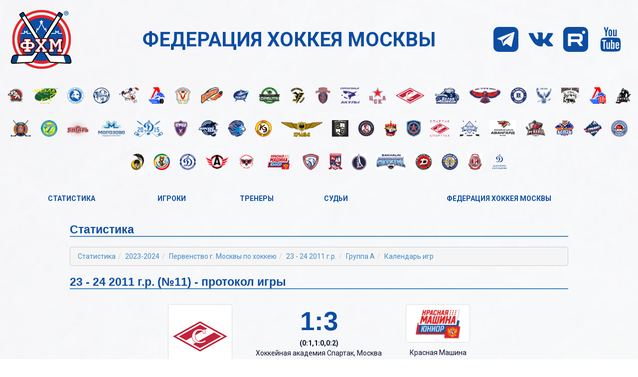

--- FILE ---
content_type: text/html; charset=utf-8
request_url: https://stats.mihf.ru/championat/2023/76/tournament/334/sub/946/proto/57813
body_size: 14773
content:
<!-- array (
  'season' => '2023',
  'id_group' => '76',
  'id_tournament' => '334',
  'sub' => '946',
  'proto' => '57813',
) --><!DOCTYPE HTML>
<html>
<head>
    <meta charset="utf-8">
    <meta http-equiv="X-UA-Compatible" content="IE=edge">
    <meta charset="UTF-8">
    <meta name="viewport" content="width=device-width" />

    <meta http-equiv="content-Language" content="ru">
    <meta name=robots content="follow, all">
    <title>Федерация хоккея Москвы. Статистика.</title>
    <meta name="description" content="">
    <meta name="Keywords" content="">
    <meta http-equiv="pragma" content="no-cache">
    <link rel="shortcut icon" href="/img/favicons.png" type="image/x-icon">
    <link rel="icon" href="/img/favicons.png" type="image/x-icon">
    
    <link href='https://fonts.googleapis.com/css?family=Ubuntu:300,700,400&amp;subset=latin,cyrillic' rel='stylesheet' type='text/css'>

    
    
    <link rel="stylesheet" type="text/css" HREF="/css/bootstrap.css">
    <link rel="stylesheet" type="text/css" HREF="/css/customizer.css?ver=1.1.5">
    <script src="/js/jquery-1.10.2.min.js" type="text/javascript"></script>
    <script src="/js/bootstrap.min.js" type="text/javascript"></script>
    <!--[if lt IE 9]>
        <script src="http://html5shim.googlecode.com/svn/trunk/html5.js"></script>
    <![endif]-->
    
    
    
    <script type="text/javascript" src="//vk.com/js/api/openapi.js?108"></script>
    <script type="text/javascript">var switchTo5x=true;</script>
   <!--script type="text/javascript">stLight.options({publisher: "df5808b2-f239-445b-8d8b-9d419ec37cf9", doNotHash: true, doNotCopy: false, hashAddressBar: false});</script-->

    <script type="text/javascript">
        VK.init({apiId: 4254627, onlyWidgets: true});
    </script>
    
    
    
    
    
    <script type="text/javascript">
        $(function(){
            var navigation = new Array();
            var navigation_str = '';
            
            
            
            
            
            $(".button_active").each(function(){
                navigation.push($(this).text());
            });
            
            
                navigation_str+='<ol class="breadcrumb">';
                for(i=0; i<navigation.length; i++){
                    
                    navigation_str+='<li><a href="#" class="show_navigation" c="'+(i+1)+'">'+navigation[i]+'</a></li>';
                    
                    
                }
                navigation_str+='</ol>';
                
                var c = 1;
                
                $(".navigation_items").each(function(){
                    c++;
                });
                
                var ccc =1;
                    $(".navigation_items").each(function(){
                        if(ccc>navigation.length){
                            $(this).show();
                         } else {
                            //$(this).show();
                         }
                         ccc++;
                    });
               
                    

            
            
            $('body').on("click", ".show_navigation", function(e){
                e.preventDefault();
                var cc = parseInt($(this).attr("c"));
                console.log(cc);
                $(".navigation_items").each(function(){
                    if(parseInt($(this).attr("c"))===cc){
                        $(this).slideDown(100);
                        console.log(c);
                    } else {
                        $(this).hide();
                    }
                    c++;
                });
                return false;
            });
            
            $('body').on("click", ".confirm_exit", function(e){
                e.preventDefault();
                confirm_exit();
                return false;
            });
            
            
            
            
            
            
            subtournamrnt_navigation_grouping();
            
            
            
            
            
            
            
            console.log(navigation);
            
            if(navigation.length > 0){
                $('.navigation_container').html(navigation_str);
            }
        });
        
        
        function confirm_exit() {
            if (confirm("Вернуться на официальный сайт Федерации Хоккея Москвы") == true) {
                window.location = "http://mihf.ru/";
            }
        }
        
        function subtournamrnt_navigation_grouping(){
            var years_array = new Array();
            var grouped_subtournament_nav = new Array();
            $('.tournament_grouping').each(function(){
                var t_name = $(this).html().toLowerCase();
                var link = $(this).attr('href');
                if (t_name.indexOf("опм 14-15. 2 группа.") >= 0){
                    var res = t_name.replace("опм 14-15. 2 группа.", "").trim();
                    var year = res.substring(0,4);
                    var sub_nav = res.replace(year, "").trim();
                    sub_nav = sub_nav.replace("г.р.", "").trim();
                    if(years_array.indexOf(year) <= -1){
                        years_array.push(year);
                        grouped_subtournament_nav[year] = new Array();
                        grouped_subtournament_nav[year]['sub_name'] = new Array();
                    }
                    
                    grouped_subtournament_nav[year]['year'] = year;
                    var id = getLastPart(link);
                    grouped_subtournament_nav[year]['sub_name'][id] = new Array();
                    grouped_subtournament_nav[year]['sub_name'][id][0] = sub_nav;
                    grouped_subtournament_nav[year]['sub_name'][id][1] = link;
                    grouped_subtournament_nav[year]['sub_name'][id][2] = id;
                    
                } else {
                    console.error(t_name);
                }
                
            });
            
            var grouped_subtournament_nav_sorted = new Array();
            for(i=1990;i<=2030;i++){
                if(typeof grouped_subtournament_nav[i] != 'undefined') {
                    grouped_subtournament_nav_sorted.push(grouped_subtournament_nav[i]);
                }
            }
            grouped_subtournament_nav=grouped_subtournament_nav_sorted;
            //grouped_subtournament_nav.sort();
            console.log(grouped_subtournament_nav);
            if(grouped_subtournament_nav.length >0){
                redrawNavigation(grouped_subtournament_nav);
            }
            return grouped_subtournament_nav;
        }
        
        function getLastPart(url){
            parts = url.split('/'),
            lastPart = '' ? parts[parts.length] : parts.pop();
            if(lastPart.length<=0){
                 lastPart = parts[parts.length - 1];
            }
            return lastPart;
        }
        
        function redrawNavigation(navi){
            $(".redrawable_navigation").html("");
            if(navi.length > 0){
                $(".redrawable_navigation").append('<h3><b>Открытое первенство Москвы</b>- 2-я группа</h3>');
            }
            for (var prop in navi) {
                //console.log(navi[prop]);
                var top_link = '<a href="#" class="btn btn-link top_navi_link">'+navi[prop]['year']+'<i class="glyphicon glyphicon-chevron-right"></i></a><ul class="top_navi_list_'+navi[prop]['year']+'"></ul>';
                $(".redrawable_navigation").append(top_link);
                for (var prop2 in navi[prop]["sub_name"]) {
                    var li_link = '<li class=""><a href="'+navi[prop]["sub_name"][prop2][1]+'">'+navi[prop]["sub_name"][prop2][0]+'</a></li>';
                    $(".top_navi_list_"+navi[prop]["year"]).append(li_link);
                    console.log(navi[prop]["sub_name"][prop2]);
                }
            }
        }
        
    </script>
    
    
    
    <script src="https://yastatic.net/es5-shims/0.0.2/es5-shims.min.js"></script>
	<script src="https://yastatic.net/share2/share.js" async="async"></script>

    <link rel="stylesheet" href="https://old.fhmoscow.com/css/app-redesign.css?ver=1.1.6">
    
</head>







<body>
    
<div class="redesign-wrapper">
	<div class="redesign-header-flex-wp">
		<div class="redesign-header-logo-wp">
			<a href="/">
				<img src="https://old.fhmoscow.com/css/image/headers/logo-old-2.png" class="img-responsive">
			</a>
		</div>
		<div class="redesign-header-title"><div class="redesign-header-title-inner">Федерация хоккея Москвы</div></div>
		<div class="redesign-header-right">
			<div class="redesign-header-first-line">
				<div class="redesign-hamburger"><div></div><div></div><div></div></div>
				<!--div class="redesign-header-search">
					<svg version="1.1" xmlns="http://www.w3.org/2000/svg" xmlns:xlink="http://www.w3.org/1999/xlink" x="0px" y="0px"
						 viewBox="0 0 118.783 118.783" enable-background="new 0 0 118.783 118.783" xml:space="preserve">
						<path fill="#0c4da2" d="M115.97,101.597L88.661,74.286c4.64-7.387,7.333-16.118,7.333-25.488c0-26.509-21.49-47.996-47.998-47.996
							S0,22.289,0,48.798c0,26.51,21.487,47.995,47.996,47.995c10.197,0,19.642-3.188,27.414-8.605l26.984,26.986
							c1.875,1.873,4.333,2.806,6.788,2.806c2.458,0,4.913-0.933,6.791-2.806C119.72,111.423,119.72,105.347,115.97,101.597z
							 M47.996,81.243c-17.917,0-32.443-14.525-32.443-32.443s14.526-32.444,32.443-32.444c17.918,0,32.443,14.526,32.443,32.444
							S65.914,81.243,47.996,81.243z"/>
					</svg>
				</div-->
				<div class="redesign-top-soc clearfix">
					<div class="redesign-top-soc-item youtube">
						<a target="_blank" href="https://www.youtube.com/@fhmoscowplus6359">
							<svg version="1.1" xmlns="http://www.w3.org/2000/svg" xmlns:xlink="http://www.w3.org/1999/xlink" x="0px" y="0px" viewBox="0 0 1000 1000" enable-background="new 0 0 1000 1000" xml:space="preserve">
							<path d="M611,690.3v115.4c0,24.4-7.1,36.6-21.3,36.6c-8.4,0-16.6-4-24.6-12V665.7c8-8,16.2-12,24.6-12C603.9,653.7,611,665.9,611,690.3L611,690.3z M795.9,690.9V716h-49.2v-25.2c0-24.8,8.2-37.2,24.6-37.2S795.9,666.1,795.9,690.9L795.9,690.9z M267.6,571.6h58.5v-51.4H155.5v51.4h57.4v311.2h54.7V571.6z M425.1,882.8h48.7V612.7h-48.7v206.7c-10.9,15.3-21.3,23-31.2,23c-6.6,0-10.4-3.8-11.5-11.5c-0.4-1.1-0.5-7.5-0.5-19.1V612.7h-48.7v213.8c0,17.9,1.5,31.2,4.4,39.9c4.4,13.5,14.9,20.2,31.7,20.2c17.5,0,36.1-11.1,55.8-33.4L425.1,882.8L425.1,882.8z M659.7,801.9V694.1c0-26.6-1.6-44.7-4.9-54.1c-6.2-20.4-19.1-30.6-38.8-30.6c-18.2,0-35.2,9.8-50.9,29.5V520.2h-48.7v362.6h48.7v-26.3c16.4,20.1,33.4,30.1,50.9,30.1c19.7,0,32.6-10,38.8-30.1C658,846.7,659.7,828.5,659.7,801.9z M844.5,796.4v-7.1h-49.8c0,18.6-0.4,29.7-1.1,33.4c-2.6,13.1-9.8,19.7-21.9,19.7c-16.8,0-25.2-12.6-25.2-37.7V757h97.9v-56.3c0-28.8-4.9-49.9-14.8-63.4c-14.2-18.6-33.5-27.9-58-27.9c-24.8,0-44.3,9.3-58.5,27.9c-10.2,13.5-15.3,34.6-15.3,63.4v94.6c0,28.8,5.3,49.9,15.9,63.4c14.2,18.6,33.9,27.9,59.1,27.9c26.3,0,45.9-9.7,59.1-29c6.6-9.8,10.4-19.7,11.5-29.5C844.2,824.8,844.5,814.3,844.5,796.4L844.5,796.4z M512,297.1V182.3c0-25.2-7.8-37.7-23.5-37.7c-15.7,0-23.5,12.6-23.5,37.7v114.8c0,25.5,7.8,38.3,23.5,38.3C504.2,335.4,512,322.6,512,297.1z M905.2,707.8c0,85.3-4.7,149.1-14.2,191.4c-5.1,21.5-15.7,39.6-31.7,54.1c-16,14.6-34.6,23-55.8,25.2C736.4,986.2,635.3,990,500,990s-236.4-3.8-303.5-11.5c-21.1-2.2-39.8-10.6-56.1-25.2c-16.2-14.6-26.7-32.6-31.4-54.1c-9.5-40.8-14.2-104.6-14.2-191.4c0-85.3,4.7-149.1,14.2-191.4c5.1-21.5,15.7-39.6,31.7-54.1c16-14.6,34.8-23.2,56.3-25.7c66.7-7.3,167.7-10.9,303-10.9s236.4,3.6,303.5,10.9c21.1,2.6,39.8,11.1,56.1,25.7c16.2,14.6,26.7,32.6,31.4,54.1C900.5,557.2,905.2,621,905.2,707.8L905.2,707.8z M359.5,10h55.8l-66.2,218.2v148.2h-54.7V228.2c-5.1-27-16.2-65.6-33.4-115.9C247.5,74.7,235.7,40.6,225.5,10h58l38.8,143.8L359.5,10z M561.8,192.1v95.7c0,29.5-5.1,51-15.3,64.5c-13.5,18.6-32.8,27.9-58,27.9c-24.4,0-43.6-9.3-57.4-27.9c-10.2-13.9-15.3-35.4-15.3-64.5v-95.7c0-29.2,5.1-50.5,15.3-64c13.9-18.6,33-27.9,57.4-27.9c25.2,0,44.5,9.3,58,27.9C556.7,141.6,561.8,162.9,561.8,192.1z M745,103.5v272.9h-49.8v-30.1c-19.3,22.6-38.1,33.9-56.3,33.9c-16.8,0-27.5-6.7-32.3-20.2c-2.9-8.8-4.4-22.4-4.4-41V103.5H652v200.7c0,12,0.2,18.4,0.5,19.1c1.1,8,4.9,12,11.5,12c9.8,0,20.2-7.8,31.2-23.5V103.5H745z"></path>
							</svg>
						</a>
					</div>
					<div class="redesign-top-soc-item rutube">
						<a target="_blank" href="https://rutube.ru/u/fhmoscow/">
							<svg style="height:auto" width="512" height="512" viewBox="0 0 512 512" fill="none" xmlns="http://www.w3.org/2000/svg">
							<rect width="511.998" height="511.998" rx="108.623" fill="#0c4da2"/>
							<circle cx="419.52" cy="110" r="32.3481" fill="white"/>
							<path d="M323.396 138.772H96.0543V391.5H159.331V309.278H280.58L335.9 391.5H406.755L345.751 308.899C364.696 305.868 378.337 298.669 386.673 287.302C395.009 275.935 399.177 257.747 399.177 233.498V214.552C399.177 200.154 397.661 188.787 395.009 180.072C392.356 171.358 387.809 163.779 381.368 156.959C374.548 150.518 366.97 145.971 357.876 142.94C348.782 140.287 337.415 138.772 323.396 138.772ZM313.166 253.579H159.331V194.471H313.166C321.88 194.471 327.943 195.986 330.974 198.639C334.005 201.291 335.9 206.217 335.9 213.416V234.634C335.9 242.212 334.005 247.138 330.974 249.79C327.943 252.443 321.88 253.579 313.166 253.579Z" fill="white"/>
							</svg>
						</a>
					</div>
					<div class="redesign-top-soc-item vk">
						<a target="_blank" href="https://vk.com/fhmoscow">
							<svg version="1.1" xmlns="http://www.w3.org/2000/svg" xmlns:xlink="http://www.w3.org/1999/xlink" x="0px" y="0px" viewBox="0 0 1000 1000" enable-background="new 0 0 1000 1000" xml:space="preserve">
							<path d="M882.3,612.6c0,0,79.2,78.3,98.8,114.5c0.5,0.8,0.8,1.4,0.9,1.7c8,13.4,9.9,23.9,6,31.6c-6.6,12.8-29,19.2-36.6,19.7c0,0-136.1,0-140,0c-9.8,0-30-2.5-54.7-19.6c-18.9-13.2-37.6-34.9-55.8-56.1c-27.1-31.5-50.6-58.8-74.4-58.8c-3,0-6,0.5-8.8,1.5c-18,5.7-40.8,31.3-40.8,99.6c0,21.4-16.9,33.5-28.7,33.5c0,0-61.2,0-64.1,0c-21.9,0-135.6-7.6-236.5-114C123.9,535.9,12.8,274.6,11.8,272.3c-6.9-16.9,7.6-26.1,23.3-26.1h141.4c19,0,25.1,11.5,29.4,21.8c5,11.8,23.5,59,53.9,112.1c49.2,86.3,79.4,121.5,103.6,121.5c4.6,0,8.9-1.1,12.9-3.4c31.6-17.3,25.7-130,24.2-153.3c0-4.5,0-50.3-16.2-72.5c-11.6-15.9-31.3-22.1-43.2-24.3c3.2-4.6,9.9-11.7,18.6-15.8c21.6-10.8,60.7-12.3,99.4-12.3h21.5c42,0.6,52.9,3.3,68.2,7.2c30.8,7.4,31.4,27.3,28.7,95.2c-0.8,19.4-1.6,41.3-1.6,67c0,5.5-0.2,11.6-0.2,17.8c-0.9,34.8-2.2,74.1,22.4,90.2c3.1,2,6.8,3,10.6,3c8.5,0,34.1,0,103.3-118.8c30.4-52.5,53.9-114.4,55.5-119c1.4-2.6,5.5-9.9,10.5-12.8c3.8-2.4,8.9-2.7,11.6-2.7H956c18.1,0,30.4,2.7,32.8,9.6c4,11.1-0.8,45.1-76.7,147.8c-12.8,17.1-24,31.9-33.9,44.8C809.4,539.4,809.4,544,882.3,612.6L882.3,612.6z"></path>
							</svg>
						</a>
					</div>
					<div class="redesign-top-soc-item telegram">
						<a target="_blank" href="https://t.me/fhmoscow">
							<svg version="1.1" id="Layer_1" xmlns="http://www.w3.org/2000/svg" xmlns:xlink="http://www.w3.org/1999/xlink" x="0px" y="0px" viewBox="0 0 455 455" style="enable-background:new 0 0 455 455;" xml:space="preserve">
								<path style="fill-rule:evenodd;clip-rule:evenodd;" d="M0,0v455h455V0H0z M384.814,100.68l-53.458,257.136
									c-1.259,6.071-8.378,8.822-13.401,5.172l-72.975-52.981c-4.43-3.217-10.471-3.046-14.712,0.412l-40.46,32.981
									c-4.695,3.84-11.771,1.7-13.569-4.083l-28.094-90.351l-72.583-27.089c-7.373-2.762-7.436-13.171-0.084-16.003L373.36,90.959
									C379.675,88.517,386.19,94.049,384.814,100.68z"></path>
								<path style="fill-rule:evenodd;clip-rule:evenodd;" d="M313.567,147.179l-141.854,87.367c-5.437,3.355-7.996,9.921-6.242,16.068
									l15.337,53.891c1.091,3.818,6.631,3.428,7.162-0.517l3.986-29.553c0.753-5.564,3.406-10.693,7.522-14.522l117.069-108.822
									C318.739,149.061,316.115,145.614,313.567,147.179z"></path>
							</svg>
						</a>
					</div>
				</div>
			</div>
		</div>
	</div>
</div>
<div class="redesign-clubs-slider-wp">
	<div class="redesign-clubs-slider-outer">
		<div class="redesign-clubs-slider">
			<div class="itemCarouselLogo"><a href="https://old.fhmoscow.com/federation/clubs/1"><img border="0" src="https://old.fhmoscow.com/image/clubs/logo/hockey-school-center-35x35.png" alt="Центр" title="Центр"></a></div>
<div class="itemCarouselLogo"><a href="https://old.fhmoscow.com/federation/clubs/2"><img border="0" src="https://old.fhmoscow.com/image/clubs/logo/hockey-school-severnaya-zvezda-35x35.png" alt="Северная звезда" title="Северная звезда"></a></div>
<div class="itemCarouselLogo"><a href="https://old.fhmoscow.com/federation/clubs/3"><img border="0" src="https://old.fhmoscow.com/image/clubs/logo/dinamo-club-logo-2023.png" alt="Динамо" title="Динамо"></a></div>
<div class="itemCarouselLogo"><a href="https://old.fhmoscow.com/federation/clubs/4"><img border="0" src="https://old.fhmoscow.com/image/clubs/logo/hockey-school-dmitrov-35x35.png" alt="Дмитров" title="Дмитров"></a></div>
<div class="itemCarouselLogo"><a href="https://old.fhmoscow.com/federation/clubs/5"><img border="0" src="https://old.fhmoscow.com/image/clubs/logo/hockey-school-krylya-sovetov-35x35.png" alt="Крылья Советов" title="Крылья Советов"></a></div>
<div class="itemCarouselLogo"><a href="https://old.fhmoscow.com/federation/clubs/6"><img border="0" src="https://old.fhmoscow.com/image/clubs/logo/hockey-school-lokomotiv-35x35.png" alt="Локомотив" title="Локомотив"></a></div>
<div class="itemCarouselLogo"><a href="https://old.fhmoscow.com/federation/clubs/7"><img border="0" src="https://old.fhmoscow.com/image/clubs/logo/hockey-school-marino-35x35.png" alt="Марьино" title="Марьино"></a></div>
<div class="itemCarouselLogo"><a href="https://old.fhmoscow.com/federation/clubs/8"><img border="0" src="https://old.fhmoscow.com/image/clubs/logo/hockey-school-meteor-35x35.png" alt="Метеор" title="Метеор"></a></div>
<div class="itemCarouselLogo"><a href="https://old.fhmoscow.com/federation/clubs/9"><img border="0" src="https://old.fhmoscow.com/image/clubs/logo/hockey-school-sozvezdie.png" alt="Созвездие" title="Созвездие"></a></div>
<div class="itemCarouselLogo"><a href="https://old.fhmoscow.com/federation/clubs/10"><img border="0" src="https://old.fhmoscow.com/image/clubs/logo/club-orbita-new.png" alt="Орбита" title="Орбита"></a></div>
<div class="itemCarouselLogo"><a href="https://old.fhmoscow.com/federation/clubs/11"><img border="0" src="https://old.fhmoscow.com/image/clubs/logo/hockey-school-pingvini-35x35.png" alt="Пингвины" title="Пингвины"></a></div>
<div class="itemCarouselLogo"><a href="https://old.fhmoscow.com/federation/clubs/12"><img border="0" src="https://old.fhmoscow.com/image/clubs/logo/hockey-school-rus-35x35.png" alt="Русь" title="Русь"></a></div>
<div class="itemCarouselLogo"><a href="https://old.fhmoscow.com/federation/clubs/13"><img border="0" src="https://old.fhmoscow.com/image/clubs/logo/hockey-school-serebryannie-akuli-35x35.png" alt="Серебряные акулы" title="Серебряные акулы"></a></div>
<div class="itemCarouselLogo"><a href="https://old.fhmoscow.com/federation/clubs/14"><img border="0" src="https://old.fhmoscow.com/image/clubs/logo/hockey-school-cska-35x35.png" alt="ЦСКА" title="ЦСКА"></a></div>
<div class="itemCarouselLogo"><a href="https://old.fhmoscow.com/federation/clubs/15"><img border="0" src="https://old.fhmoscow.com/image/clubs/logo/hockey-school-spartak-35x35.png" alt="Спартак" title="Спартак"></a></div>
<div class="itemCarouselLogo"><a href="https://old.fhmoscow.com/federation/clubs/16"><img border="0" src="https://old.fhmoscow.com/image/clubs/logo/hockey-school-white-bear-35x35.png" alt="Белые медведи" title="Белые медведи"></a></div>
<div class="itemCarouselLogo"><a href="https://old.fhmoscow.com/federation/clubs/17"><img border="0" src="https://old.fhmoscow.com/image/clubs/logo/hockey-school-yastrbi-35x35.png" alt="Ястребы" title="Ястребы"></a></div>
<div class="itemCarouselLogo"><a href="https://old.fhmoscow.com/federation/clubs/18"><img border="0" src="https://old.fhmoscow.com/image/clubs/logo/new-vimpel-logo-mini.png" alt="Вымпел" title="Вымпел"></a></div>
<div class="itemCarouselLogo"><a href="https://old.fhmoscow.com/federation/clubs/19"><img border="0" src="https://old.fhmoscow.com/image/clubs/logo/hockey-school-sinyaa-ptica-35x35.png" alt="Синяя птица " title="Синяя птица "></a></div>
<div class="itemCarouselLogo"><a href="https://old.fhmoscow.com/federation/clubs/20"><img border="0" src="https://old.fhmoscow.com/image/clubs/logo/hockey-school-snegnie-barsi-35x35.png" alt="Снежные барсы" title="Снежные барсы"></a></div>
<div class="itemCarouselLogo"><a href="https://old.fhmoscow.com/federation/clubs/21"><img border="0" src="https://old.fhmoscow.com/image/clubs/logo/hockey-school-lokomotiv-35x35-2.png" alt="Локомотив-2004" title="Локомотив-2004"></a></div>
<div class="itemCarouselLogo"><a href="https://old.fhmoscow.com/federation/clubs/22"><img border="0" src="https://old.fhmoscow.com/image/clubs/logo/vityaz-podolsk-new-small.png" alt="Витязь" title="Витязь"></a></div>
<div class="itemCarouselLogo"><a href="https://old.fhmoscow.com/federation/clubs/23"><img border="0" src="https://old.fhmoscow.com/image/clubs/logo/hockey-school-atlant2-35x35.png" alt="Атлант" title="Атлант"></a></div>
<div class="itemCarouselLogo"><a href="https://old.fhmoscow.com/federation/clubs/24"><img border="0" src="https://old.fhmoscow.com/image/clubs/logo/hockey-school-himik2-35x35.png" alt="Химик" title="Химик"></a></div>
<div class="itemCarouselLogo"><a href="https://old.fhmoscow.com/federation/clubs/25"><img border="0" src="https://old.fhmoscow.com/image/clubs/logo/hockey-school-yantar-35x35.png.png" alt="Янтарь" title="Янтарь"></a></div>
<div class="itemCarouselLogo"><a href="https://old.fhmoscow.com/federation/clubs/28"><img border="0" src="https://old.fhmoscow.com/image/clubs/logo/hockey-school-morozovo-35x35.png" alt="Морозово" title="Морозово"></a></div>
<div class="itemCarouselLogo"><a href="https://old.fhmoscow.com/federation/clubs/29"><img border="0" src="https://old.fhmoscow.com/image/clubs/logo/hockey-school-dinamo2015-35x35.png" alt="Динамо 2015" title="Динамо 2015"></a></div>
<div class="itemCarouselLogo"><a href="https://old.fhmoscow.com/federation/clubs/30"><img border="0" src="https://old.fhmoscow.com/image/clubs/logo/hockey-school-armada-35x35.png" alt="Армада" title="Армада"></a></div>
<div class="itemCarouselLogo"><a href="https://old.fhmoscow.com/federation/clubs/31"><img border="0" src="https://old.fhmoscow.com/image/clubs/logo/new_sea_lion_logo.png" alt="Морские львы" title="Морские львы"></a></div>
<div class="itemCarouselLogo"><a href="https://old.fhmoscow.com/federation/clubs/32"><img border="0" src="https://old.fhmoscow.com/image/clubs/logo/club-lvi-small.png" alt="Львы ЦХМ" title="Львы ЦХМ"></a></div>
<div class="itemCarouselLogo"><a href="https://old.fhmoscow.com/federation/clubs/33"><img border="0" src="https://old.fhmoscow.com/image/clubs/logo/hockey-school-kristal-electrostal-35x35.png" alt="Кристалл" title="Кристалл"></a></div>
<div class="itemCarouselLogo"><a href="https://old.fhmoscow.com/federation/clubs/34"><img border="0" src="https://old.fhmoscow.com/image/clubs/logo/hockey-school-krilya-35x35.png" alt="Крылья Лобня" title="Крылья Лобня"></a></div>
<div class="itemCarouselLogo"><a href="https://old.fhmoscow.com/federation/clubs/35"><img border="0" src="https://old.fhmoscow.com/image/clubs/logo/club-balashiha-new-small.png" alt="Балашиха" title="Балашиха"></a></div>
<div class="itemCarouselLogo"><a href="https://old.fhmoscow.com/federation/clubs/36"><img border="0" src="https://old.fhmoscow.com/image/clubs/logo/hockey-school-petrova-35x35.png" alt="Академия хоккея имени Владимира Петрова" title="Академия хоккея имени Владимира Петрова"></a></div>
<div class="itemCarouselLogo"><a href="https://old.fhmoscow.com/federation/clubs/37"><img border="0" src="https://old.fhmoscow.com/image/clubs/logo/new_ash_logo.png" alt="Металлург-Москва" title="Металлург-Москва"></a></div>
<div class="itemCarouselLogo"><a href="https://old.fhmoscow.com/federation/clubs/38"><img border="0" src="https://old.fhmoscow.com/image/clubs/logo/hockey-school-mihailova-35x35.png" alt="Академия Михайлова" title="Академия Михайлова"></a></div>
<div class="itemCarouselLogo"><a href="https://old.fhmoscow.com/federation/clubs/39"><img border="0" src="https://old.fhmoscow.com/image/clubs/logo/hockey-school-spartakteh-35x35.png" alt="Спартак-Спорттех" title="Спартак-Спорттех"></a></div>
<div class="itemCarouselLogo"><a href="https://old.fhmoscow.com/federation/clubs/41"><img border="0" src="https://old.fhmoscow.com/image/clubs/logo/hockey-school-lider-35x35.png" alt="Лидер" title="Лидер"></a></div>
<div class="itemCarouselLogo"><a href="https://old.fhmoscow.com/federation/clubs/43"><img border="0" src="https://old.fhmoscow.com/image/clubs/logo/club-avangard-moscow.png" alt="Авангард" title="Авангард"></a></div>
<div class="itemCarouselLogo"><a href="https://old.fhmoscow.com/federation/clubs/44"><img border="0" src="https://old.fhmoscow.com/image/clubs/logo/new_rev_logo.png" alt="Реванш" title="Реванш"></a></div>
<div class="itemCarouselLogo"><a href="https://old.fhmoscow.com/federation/clubs/45"><img border="0" src="https://old.fhmoscow.com/image/clubs/logo/new_aspen_logo.png" alt="Аспен" title="Аспен"></a></div>
<div class="itemCarouselLogo"><a href="https://old.fhmoscow.com/federation/clubs/46"><img border="0" src="https://old.fhmoscow.com/image/clubs/logo/new_granit_logo.png" alt="Гранит" title="Гранит"></a></div>
<div class="itemCarouselLogo"><a href="https://old.fhmoscow.com/federation/clubs/47"><img border="0" src="https://old.fhmoscow.com/image/clubs/logo/club-academiya-harlamova-small.png" alt="Академия Харламова" title="Академия Харламова"></a></div>
<div class="itemCarouselLogo"><a href="https://old.fhmoscow.com/federation/clubs/48"><img border="0" src="https://old.fhmoscow.com/image/clubs/logo/new_dragoons_logo.png" alt="Драгуны" title="Драгуны"></a></div>
<div class="itemCarouselLogo"><a href="https://old.fhmoscow.com/federation/clubs/49"><img border="0" src="https://old.fhmoscow.com/image/clubs/logo/new_village_logo.png" alt="Олимпийская деревня-80" title="Олимпийская деревня-80"></a></div>
<div class="itemCarouselLogo"><a href="https://old.fhmoscow.com/federation/clubs/50"><img border="0" src="https://old.fhmoscow.com/image/clubs/logo/new_ds_logo.png" alt="Динамо-север" title="Динамо-север"></a></div>
<div class="itemCarouselLogo"><a href="https://old.fhmoscow.com/federation/clubs/51"><img border="0" src="https://old.fhmoscow.com/image/clubs/logo/new_autowest.png" alt="Автомобилист" title="Автомобилист"></a></div>
<div class="itemCarouselLogo"><a href="https://old.fhmoscow.com/federation/clubs/52"><img border="0" src="https://old.fhmoscow.com/image/clubs/logo/km-a-logo-mini.png" alt="Красная машина Арктика" title="Красная машина Арктика"></a></div>
<div class="itemCarouselLogo"><a href="https://old.fhmoscow.com/federation/clubs/53"><img border="0" src="https://old.fhmoscow.com/image/clubs/logo/km-yu-logo-mini.png" alt="Красная машина Юниор" title="Красная машина Юниор"></a></div>
<div class="itemCarouselLogo"><a href="https://old.fhmoscow.com/federation/clubs/54"><img border="0" src="https://old.fhmoscow.com/image/clubs/logo/club-academiya-biryukova-small.png" alt="Академия Бирюкова" title="Академия Бирюкова"></a></div>
<div class="itemCarouselLogo"><a href="https://old.fhmoscow.com/federation/clubs/55"><img border="0" src="https://old.fhmoscow.com/image/clubs/logo/club-bobrov-small.png" alt="Бобров" title="Бобров"></a></div>
<div class="itemCarouselLogo"><a href="https://old.fhmoscow.com/federation/clubs/56"><img border="0" src="https://old.fhmoscow.com/image/clubs/logo/club-buran-small.png" alt="Буран" title="Буран"></a></div>
<div class="itemCarouselLogo"><a href="https://old.fhmoscow.com/federation/clubs/57"><img border="0" src="https://old.fhmoscow.com/image/clubs/logo/club-crystal-small.png" alt="Crystal" title="Crystal"></a></div>
<div class="itemCarouselLogo"><a href="https://old.fhmoscow.com/federation/clubs/58"><img border="0" src="https://old.fhmoscow.com/image/clubs/logo/club-disel-big.png" alt="Дизель" title="Дизель"></a></div>
<div class="itemCarouselLogo"><a href="https://old.fhmoscow.com/federation/clubs/59"><img border="0" src="https://old.fhmoscow.com/image/clubs/logo/club-ryazan-vdv-small.png" alt="Рязань-ВДВ" title="Рязань-ВДВ"></a></div>
<div class="itemCarouselLogo"><a href="https://old.fhmoscow.com/federation/clubs/60"><img border="0" src="https://old.fhmoscow.com/image/clubs/logo/club-vityaz-chehov-small.png" alt="Витязь г.о. Чехов" title="Витязь г.о. Чехов"></a></div>
<div class="itemCarouselLogo"><a href="https://old.fhmoscow.com/federation/clubs/61"><img border="0" src="https://old.fhmoscow.com/image/clubs/logo/club-dinamo-solncevo-small.png" alt="Динамо Солнцево" title="Динамо Солнцево"></a></div>
			</div>
		<div class="clubs-show-more"></div>
	</div>
</div>
<div class="redesign-wrapper">
	<div class="redesign-header-second-line">
		<div id="navbar" class="collapse navbar-collapse">
			<ul class="nav navbar-nav">
				<li class="dropdown">
                        <a href="#" class="dropdown-toggle" data-toggle="dropdown">Статистика<span class="caret"></span></a>
                        <ul class="dropdown-menu">
							<li><a href="/championat/2023-2024">2023-2024</a></li>
							<li><a href="/championat/2022-2023">2022-2023</a></li>
							<li><a href="/championat/2021-2022">2021-2022</a></li>
							<li><a href="/championat/2020-2021">2020-2021</a></li>
                           <li><a href="/championat/2019-2020">2019-2020</a></li>
							<li><a href="/championat/2018-2019">2018-2019</a></li>
							<li><a href="/championat/2017-2018">2017-2018</a></li>
							<li><a href="/championat/2016-2017">2016-2017</a></li>
							<li><a href="/championat/2015-2016">2015-2016</a></li>
							<li><a href="/championat/2014-2015">2014-2015</a></li>
							<li><a href="/championat/2013-2014">2013-2014</a></li>
							<li><a href="/championat/2012-2013">2012-2013</a></li>
						</ul>
                </li>
                
                <li class="dropdown">
                        <a href="#" class="dropdown-toggle" data-toggle="dropdown">Игроки<span class="caret"></span></a>
                        <ul class="dropdown-menu">
							<li><a href="/players/name/А">А</a></li>
							<li><a href="/players/name/Б">Б</a></li>
							<li><a href="/players/name/В">В</a></li>
							<li><a href="/players/name/Г">Г</a></li>
							<li><a href="/players/name/Д">Д</a></li>
							<li><a href="/players/name/Е">Е</a></li>
							<li><a href="/players/name/Ж">Ж</a></li>
							<li><a href="/players/name/З">З</a></li>
							<li><a href="/players/name/И">И</a></li>
							<li><a href="/players/name/К">К</a></li>
							<li><a href="/players/name/Л">Л</a></li>
							<li><a href="/players/name/М">М</a></li>
							<li><a href="/players/name/Н">Н</a></li>
							<li><a href="/players/name/О">О</a></li>
							<li><a href="/players/name/П">П</a></li>
							<li><a href="/players/name/Р">Р</a></li>
							<li><a href="/players/name/С">С</a></li>
							<li><a href="/players/name/Т">Т</a></li>
							<li><a href="/players/name/У">У</a></li>
							<li><a href="/players/name/Ф">Ф</a></li>
							<li><a href="/players/name/Х">Х</a></li>
							<li><a href="/players/name/Ц">Ц</a></li>
							<li><a href="/players/name/Ч">Ч</a></li>
							<li><a href="/players/name/Ш">Ш</a></li>
							<li><a href="/players/name/Щ">Щ</a></li>
							<li><a href="/players/name/Э">Э</a></li>
							<li><a href="/players/name/Ю">Ю</a></li>
							<li><a href="/players/name/Я">Я</a></li>
						</ul>
                </li>
                
                
                <li class="dropdown">
                        <a href="#" class="dropdown-toggle" data-toggle="dropdown">Тренеры<span class="caret"></span></a>
                        <ul class="dropdown-menu">
							<li><a href="/treners/name/А">А</a></li>
							<li><a href="/treners/name/Б">Б</a></li>
							<li><a href="/treners/name/В">В</a></li>
							<li><a href="/treners/name/Г">Г</a></li>
							<li><a href="/treners/name/Д">Д</a></li>
							<li><a href="/treners/name/Е">Е</a></li>
							<li><a href="/treners/name/Ж">Ж</a></li>
							<li><a href="/treners/name/З">З</a></li>
							<li><a href="/treners/name/И">И</a></li>
							<li><a href="/treners/name/К">К</a></li>
							<li><a href="/treners/name/Л">Л</a></li>
							<li><a href="/treners/name/М">М</a></li>
							<li><a href="/treners/name/Н">Н</a></li>
							<li><a href="/treners/name/О">О</a></li>
							<li><a href="/treners/name/П">П</a></li>
							<li><a href="/treners/name/Р">Р</a></li>
							<li><a href="/treners/name/С">С</a></li>
							<li><a href="/treners/name/Т">Т</a></li>
							<li><a href="/treners/name/У">У</a></li>
							<li><a href="/treners/name/Ф">Ф</a></li>
							<li><a href="/treners/name/Х">Х</a></li>
							<li><a href="/treners/name/Ц">Ц</a></li>
							<li><a href="/treners/name/Ч">Ч</a></li>
							<li><a href="/treners/name/Ш">Ш</a></li>
							<li><a href="/treners/name/Щ">Щ</a></li>
							<li><a href="/treners/name/Э">Э</a></li>
							<li><a href="/treners/name/Ю">Ю</a></li>
							<li><a href="/treners/name/Я">Я</a></li>
						</ul>
                </li>
                
                
				<li class="dropdown">
                        <a href="#" class="dropdown-toggle" data-toggle="dropdown">Судьи<span class="caret"></span></a>
                        <ul class="dropdown-menu">
							<li><a href="/referee/name/А">А</a></li>
							<li><a href="/referee/name/Б">Б</a></li>
							<li><a href="/referee/name/В">В</a></li>
							<li><a href="/referee/name/Г">Г</a></li>
							<li><a href="/referee/name/Д">Д</a></li>
							<li><a href="/referee/name/Е">Е</a></li>
							<li><a href="/referee/name/Ж">Ж</a></li>
							<li><a href="/referee/name/З">З</a></li>
							<li><a href="/referee/name/И">И</a></li>
							<li><a href="/referee/name/К">К</a></li>
							<li><a href="/referee/name/Л">Л</a></li>
							<li><a href="/referee/name/М">М</a></li>
							<li><a href="/referee/name/Н">Н</a></li>
							<li><a href="/referee/name/О">О</a></li>
							<li><a href="/referee/name/П">П</a></li>
							<li><a href="/referee/name/Р">Р</a></li>
							<li><a href="/referee/name/С">С</a></li>
							<li><a href="/referee/name/Т">Т</a></li>
							<li><a href="/referee/name/У">У</a></li>
							<li><a href="/referee/name/Ф">Ф</a></li>
							<li><a href="/referee/name/Х">Х</a></li>
							<li><a href="/referee/name/Ц">Ц</a></li>
							<li><a href="/referee/name/Ч">Ч</a></li>
							<li><a href="/referee/name/Ш">Ш</a></li>
							<li><a href="/referee/name/Щ">Щ</a></li>
							<li><a href="/referee/name/Э">Э</a></li>
							<li><a href="/referee/name/Ю">Ю</a></li>
							<li><a href="/referee/name/Я">Я</a></li>
						</ul>
                </li>
             
             <li><a href="https://old.fhmoscow.com">Федерация хоккея Москвы</a></li>
            
         </ul>
		</div>
	</div>
</div>
        <div class="redesign-main-block-wp">
                    
            <h1>Статистика</h1>            
            <div class="navigation_container margin-top-bottom_10"></div>
                
            <div class="navigation_items" c="1">
				<div class="button margin-bottom-5">
					<div class="last-teams-redesign-table-title with-a"><a class="button_active" href="/championat">Статистика</a></div>
					<div class="last-teams-redesign-table-title with-a"><a class="button" href="/players">Игроки</a></div>
					<div class="last-teams-redesign-table-title with-a"><a class="button" href="/treners">Тренеры</a></div>
					<div class="last-teams-redesign-table-title with-a"><a class="button" href="/referee">Судьи</a></div>
				</div>
                </div>    
               
               
         
                
            
        <div id="blockPW">
                
        <div class="navigation_items" c="2">
		
				<div class="button margin-bottom-5">
				<div class="last-teams-redesign-table-title with-a"><a class="button_active" href="/championat/2023-2024" >2023-2024</a></div>
				<div class="last-teams-redesign-table-title with-a"><a class="button" href="/championat/2022-2023" >2022-2023</a></div>
				<div class="last-teams-redesign-table-title with-a"><a class="button" href="/championat/2021-2022" >2021-2022</a></div>
				<div class="last-teams-redesign-table-title with-a"><a class="button" href="/championat/2020-2021" >2020-2021</a></div>
				<div class="last-teams-redesign-table-title with-a"><a class="button" href="/championat/2019-2020" >2019-2020</a></div>
				<div class="last-teams-redesign-table-title with-a"><a class="button" href="/championat/2018-2019" >2018-2019</a></div>
				<div class="last-teams-redesign-table-title with-a"><a class="button" href="/championat/2017-2018" >2017-2018</a></div>
				<div class="last-teams-redesign-table-title with-a"><a class="button" href="/championat/2016-2017" >2016-2017</a></div>
				<div class="last-teams-redesign-table-title with-a"><a class="button" href="/championat/2015-2016" >2015-2016</a></div>
				<div class="last-teams-redesign-table-title with-a"><a class="button" href="/championat/2014-2015" >2014-2015</a></div>
				<div class="last-teams-redesign-table-title with-a"><a class="button" href="/championat/2013-2014" >2013-2014</a></div>
				<div class="last-teams-redesign-table-title with-a"><a class="button" href="/championat/2012-2013" >2012-2013</a></div>
				</div>
                </div>
                <div class="navigation_items" c="3">
                
				<div class="button2 margin-bottom-5">
				<div class="last-teams-redesign-table-title with-a"><a class="button_active" href="/championat/2023/groups/76" >Первенство г. Москвы  по хоккею</a></div>
				<div class="last-teams-redesign-table-title with-a"><a class="button" href="/championat/2023/groups/77" >Кубки г. Москвы по хоккею среди команд 2013 и 2014 г.р.</a></div>
				<div class="last-teams-redesign-table-title with-a"><a class="button" href="/championat/2023/groups/78" >Первенство г.Москвы по хоккею среди команд юниоров</a></div>
				</div>
                </div>
                <div class="navigation_items" c="4">
                
				<div class="button2 margin-bottom-5 redrawable_navigation">
                                <div class="last-teams-redesign-table-title with-a"><a class="tournament_grouping button" href="/championat/2023/groups/76/tournament/330" >23 - 24 2007 г.р.</a></div>
                                <div class="last-teams-redesign-table-title with-a"><a class="tournament_grouping button" href="/championat/2023/groups/76/tournament/331" >23 - 24 2008 г.р.</a></div>
                                <div class="last-teams-redesign-table-title with-a"><a class="tournament_grouping button" href="/championat/2023/groups/76/tournament/332" >23 - 24 2009 г.р.</a></div>
                                <div class="last-teams-redesign-table-title with-a"><a class="tournament_grouping button" href="/championat/2023/groups/76/tournament/333" >23 - 24 2010 г.р.</a></div>
                                <div class="last-teams-redesign-table-title with-a"><a class="tournament_grouping button_active" href="/championat/2023/groups/76/tournament/334" >23 - 24 2011 г.р.</a></div>
                                <div class="last-teams-redesign-table-title with-a"><a class="tournament_grouping button" href="/championat/2023/groups/76/tournament/335" >23 - 24 2012 г.р.</a></div>
				</div>
                                
                </div>
                <div class="navigation_items" c="5">
                
                
                
				<div class="button margin-bottom-5">
				<div class="last-teams-redesign-table-title with-a"><a class="button_active" href="/championat/2023/groups/76/tournament/334/sub/946" >Группа А</a></div>
				<div class="last-teams-redesign-table-title with-a"><a class="button" href="/championat/2023/groups/76/tournament/334/sub/947" >Группа Б</a></div>
				<div class="last-teams-redesign-table-title with-a"><a class="button" href="/championat/2023/groups/76/tournament/334/sub/948" >Группа В</a></div>
				<div class="last-teams-redesign-table-title with-a"><a class="button" href="/championat/2023/groups/76/tournament/334/sub/974" >Переходные матчи </a></div>
				</div>
                                
                </div>
                <div class="navigation_items" c="6">
                
                <div class="button" style="margin: 5px auto;">
                                    <div class="last-teams-redesign-table-title with-a"><a class="button" href="/championat/2023/groups/76/tournament/334/sub/946/scoreboard">Турнирная таблица</a></div>
                                   <div class="last-teams-redesign-table-title with-a"><a class="button_active" href="/championat/2023/groups/76/tournament/334/sub/946/calendar">Календарь игр</a></div>
								   <div class="last-teams-redesign-table-title with-a moscow-scorebord moscow-scorebord-334-946"><a class="button" href="/championat/2023/groups/76/tournament/334/sub/946/scoreboard?moscow=y">Московский зачёт</a></div>
<!--
                                    <a class="btn btn-sm btn-default margin-bottom-5 button" href="/championat/2023/groups/76/tournament/334/sub/946/topten">Лучшие игроки</a>
-->
				</div>
                  
                  
                                
                </div>
                <div class="navigation_items" c="7">
                </div>


                    <!--<div style="margin-bottom: 10px;"><a href="javascript:history.go(-1)">вернуться назад</a></div>-->
                    <h1>23 - 24 2011 г.р. (№11) - протокол игры</h1>
                    <div class="row">
                        
                        <div class="col-lg-8 col-md-8 col-sm-12 col-xs-12 col-lg-offset-2 col-md-offset-2">
                            <div class="row">
                                <div class="clearfix">
                                    <div class="col-lg-3 col-md-3 col-sm-3 col-xs-6 margin-top-bottom_10">
                                        <div class="text-center">
                                            <div class="team_image margin-bottom-10">
                                                <img src="/contents/clubs/3lwjqamjxr5tppzcz4sl1603969202.jpg" class="img-responsive img-thumbnail">
                                            </div>

                                            Спартак (Москва)<br>
                                            <strong>Тренер:</strong> Горбенко Прохор
                                        </div>
                                    </div>
                                    <div class="col-lg-6 col-md-6 col-sm-6 col-xs-12 margin-top-bottom_10 hidden-xs">
                                        <div class="text-center">
                                            <div class="goals"><h2 class="score">1:3</h2></div>
                                            <div class="referee"><strong>(0:1,1:0,0:2)</strong></div>
                                            <div class="stadium">Хоккейная академия Спартак, Москва</div>
                                            <div class="date">17.09.2023 12:30</div>
                                            <div class="audience">Зрители: 70</div>
                                            <h3>Главные судьи</h3>
                                            <b>
                                            <div>Тестов Никита</div>
                                            <div></div>
                                            </b>
                                            <h3>Линейные судьи</h3>
                                            <b>
                                            <div></div>
                                            <div>Топорков  Владимир</div>
                                            </b>
                                        </div>
                                    </div>
                                    <div class="col-lg-3 col-md-3 col-sm-3 col-xs-6 margin-top-bottom_10">
                                        <div class="text-center">
                                            <div class="team_image margin-bottom-10">
                                                <img src="/contents/clubs/6273eclvnazd4kn6jvm41662112385.jpg" class="img-responsive img-thumbnail">
                                            </div>

                                            Красная Машина Юниор (Москва)<br>
                                            <strong>Тренер:</strong> Курдин Геннадий
                                        </div>
                                    </div>
                                </div>
                                <div class="col-lg-6 col-md-6 col-sm-6 col-xs-12 visible-xs margin-top-bottom_10">
                                    <div class="text-center">
                                        <div class="goals"><h2 class="score">1:3</h2></div>
                                        <div class="referee"><strong>(0:1,1:0,0:2)</strong></div>
                                        <div class="stadium">Хоккейная академия Спартак, Москва</div>
                                        <div class="date">17.09.2023 12:30</div>
                                        <div class="audience">Зрители: 70</div>
                                        <h3>Главные судьи</h3>
                                        <b>
                                        <div>Тестов Никита</div>
                                        <div></div>
                                        </b>
                                        <h3>Линейные судьи</h3>
                                        <b>
                                        <div></div>
                                        <div>Топорков  Владимир</div>
                                        </b>
                                    </div>
                                </div>
                            </div>
                        </div>
                    </div>

                    <h1>Голы</h1>

                    <div class="table-responsive">
                        <table class="table table-hover">
                            <tr class='title'>
                                <td width="50px"><img src="/img/icons/time.png"></td>
                                <td width="500px">Спартак (Москва)</td>
                                <td width="50px"><img src="/img/icons/time.png"></td>
                                <td width="500px">Красная Машина Юниор (Москва)</td>
                            </tr>
                            <tr class='out_blue'>
                                <td>'25:47</td>
                                <td><span class="team"><a href="/players/info/21071">9. Газизов Шамиль</a> (<a href="/players/info/21663">17. Акишкин Матвей</a>)</span><br>
                                <div class="text_small">в большинстве</div>
                                </td>
                                <td>'06:34</td>
                                <td><span class="team"><a href="/players/info/21638">57. Джоджуа Давид</a> (<a href="/players/info/21329">12. Овчинников Филипп</a>)</span><br>
                                <div class="text_small">в равных составах</div>
                                </td>
                            </tr>
                            <tr class='out_white'>
                                <td></td>
                                <td><span class="team"><a href="/players/info/"></a> </span><br>
                                <div class="text_small"></div>
                                </td>
                                <td>'51:11</td>
                                <td><span class="team"><a href="/players/info/22113">51. Соболев Эмиль</a> (<a href="/players/info/21338">10. Степанычев Илья</a>, <a href="/players/info/21329">12. Овчинников Филипп</a>)</span><br>
                                <div class="text_small">в равных составах</div>
                                </td>
                            </tr>
                            <tr class='out_blue'>
                                <td></td>
                                <td><span class="team"><a href="/players/info/"></a> </span><br>
                                <div class="text_small"></div>
                                </td>
                                <td>'56:24</td>
                                <td><span class="team"><a href="/players/info/21339">67. Хван Максим</a> (<a href="/players/info/22092">19. Белоусов Арсений</a>)</span><br>
                                <div class="text_small">в равных составах</div>
                                </td>
                            </tr>
                        </table>
                    </div>

                    <h1>Нарушения</h1>

                    <div class="table-responsive">
                        <table class="table table-hover">
                            <tr class='title'>
                                <td width="50px"><img src="/img/icons/time.png"></td>
                                <td width="50px"></td>
                                <td width="450px">Спартак (Москва)</td>
                                <td width="50px"><img src="/img/icons/time.png"></td>
                                <td width="50px"></td>
                                <td width="450px">Красная Машина Юниор (Москва)</td>
                            </tr>
                            <tr class='out_blue'>
                                <td>'38:13</td>
                                <td>2</td>
                                <td align="left"><span class="team"><a href="/players/info/21215">23. Аникеев Марк</a></span><br>
                                <div class="text_small"></div>
                                </td>
                                <td>'24:59</td>
                                <td>2</td>
                                <td align="left"><span class="team"><a href="/players/info/23670">88. Лиморенко Александр</a></span><br>
                                <div class="text_small"></div>
                                </td>
                            </tr>
                            <tr class='out_white'>
                                <td>'53:44</td>
                                <td>2</td>
                                <td align="left"><span class="team"><a href="/players/info/21663">17. Акишкин Матвей</a></span><br>
                                <div class="text_small"></div>
                                </td>
                                <td>'25:47</td>
                                <td>2</td>
                                <td align="left"><span class="team">Командный штраф</span><br>
                                <div class="text_small"></div>
                                </td>
                            </tr>
                            <tr class='out_blue'>
                                <td>'57:07</td>
                                <td>2</td>
                                <td align="left"><span class="team"><a href="/players/info/21663">17. Акишкин Матвей</a></span><br>
                                <div class="text_small"></div>
                                </td>
                                <td>'31:57</td>
                                <td>2</td>
                                <td align="left"><span class="team">Командный штраф</span><br>
                                <div class="text_small"></div>
                                </td>
                            </tr>
                            <tr class='out_white'>
                                <td></td>
                                <td></td>
                                <td align="left"><span class="team"></span><br>
                                <div class="text_small"></div>
                                </td>
                                <td>'51:27</td>
                                <td>2</td>
                                <td align="left"><span class="team"><a href="/players/info/22285">60. Шум Никита</a></span><br>
                                <div class="text_small"></div>
                                </td>
                            </tr>
                            <tr class='out_blue'>
                                <td></td>
                                <td></td>
                                <td align="left"><span class="team"></span><br>
                                <div class="text_small"></div>
                                </td>
                                <td>'57:07</td>
                                <td>5</td>
                                <td align="left"><span class="team"><a href="/players/info/23596">99. Сергеев Ярослав</a></span><br>
                                <div class="text_small"></div>
                                </td>
                            </tr>
                        </table>
                    </div>

                    <h1>Вратари</h1>

                    <div class="table-responsive">
                        <table class="table table-hover">
                            <tr class='title'>
                                <td width="50px"><img src="/img/icons/time.png"></td>
                                <td width="50px"><img src="/img/icons/time.png"></td>
                                <td width="50px">A</td>
                                <td width="50px">B</td>
                            </tr>
                            <tr class='out_blue'>
                                <td>'00:00</td>
                                <td>'59:20</td>
                                <td>88</td>
                                <td>87</td>
                            </tr>
                            <tr class='out_white'>
                                <td>'59:20</td>
                                <td>'60:00</td>
                                <td></td>
                                <td>87</td>
                            </tr>
                        </table>
                    </div>
                        
                    <h1>Составы</h1>

                    <div class="table-responsive">
                        <table class="table table-hover">
                            <tr class='title'>
                                <td width="30px">№</td>
                                <td width="40px">Поз</td>
                                <td width="30px"></td>
                                <td width="30px"></td>
                                <td width="310px">Спартак (Москва)</td>
                                <td width="60px"></td>
                                <td width="30px">№</td>
                                <td width="40px">Поз</td>
                                <td width="30px"></td>
                                <td width="30px"></td>
                                <td width="310px">Красная Машина Юниор (Москва)</td>
                                <td width="60px"></td>
                            </tr>
                            <tr class='out_blue'>
                                <td>30</td>
                                <td>В</td>
                                <td></td>
                                <td><img src="/contents/country/m4zw9bgc05dvtj5u6auy1270631664.jpg"></td>
                                <td><span class="team"><a href="/players/info/21655">Татаркин Тимур</a></span></td>
                                <td>да </td>
                                <td>1</td>
                                <td>В</td>
                                <td></td>
                                <td><img src="/contents/country/m4zw9bgc05dvtj5u6auy1270631664.jpg"></td>
                                <td><span class="team"><a href="/players/info/21340">Хомяков Артем</a></span></td>
                                <td>да </td>
                            </tr>
                            <tr class='out_white'>
                                <td>88</td>
                                <td>В</td>
                                <td></td>
                                <td><img src="/contents/country/m4zw9bgc05dvtj5u6auy1270631664.jpg"></td>
                                <td><span class="team"><a href="/players/info/21690">Тимошин Мирослав</a></span></td>
                                <td>да </td>
                                <td>87</td>
                                <td>В</td>
                                <td></td>
                                <td><img src="/contents/country/m4zw9bgc05dvtj5u6auy1270631664.jpg"></td>
                                <td><span class="team"><a href="/players/info/26393">Митин Федор</a></span></td>
                                <td>да </td>
                            </tr>
                            <tr class='out_blue'>
                                <td>9</td>
                                <td>З</td>
                                <td></td>
                                <td><img src="/contents/country/m4zw9bgc05dvtj5u6auy1270631664.jpg"></td>
                                <td><span class="team"><a href="/players/info/21071">Газизов Шамиль</a></span></td>
                                <td>да </td>
                                <td>9</td>
                                <td>З</td>
                                <td></td>
                                <td><img src="/contents/country/m4zw9bgc05dvtj5u6auy1270631664.jpg"></td>
                                <td><span class="team"><a href="/players/info/21333">Пугаев Кирилл</a></span></td>
                                <td>да </td>
                            </tr>
                            <tr class='out_white'>
                                <td>23</td>
                                <td>З</td>
                                <td></td>
                                <td><img src="/contents/country/m4zw9bgc05dvtj5u6auy1270631664.jpg"></td>
                                <td><span class="team"><a href="/players/info/21215">Аникеев Марк</a></span></td>
                                <td>да </td>
                                <td>16</td>
                                <td>З</td>
                                <td></td>
                                <td><img src="/contents/country/m4zw9bgc05dvtj5u6auy1270631664.jpg"></td>
                                <td><span class="team"><a href="/players/info/22078">Цыбин Макар</a></span></td>
                                <td>да </td>
                            </tr>
                            <tr class='out_blue'>
                                <td>47</td>
                                <td>З</td>
                                <td></td>
                                <td><img src="/contents/country/m4zw9bgc05dvtj5u6auy1270631664.jpg"></td>
                                <td><span class="team"><a href="/players/info/24725">Чекрыжов Иван</a></span></td>
                                <td>да </td>
                                <td>25</td>
                                <td>З</td>
                                <td></td>
                                <td><img src="/contents/country/m4zw9bgc05dvtj5u6auy1270631664.jpg"></td>
                                <td><span class="team"><a href="/players/info/21327">Матвеев Артем</a></span></td>
                                <td>да </td>
                            </tr>
                            <tr class='out_white'>
                                <td>55</td>
                                <td>З</td>
                                <td></td>
                                <td><img src="/contents/country/m4zw9bgc05dvtj5u6auy1270631664.jpg"></td>
                                <td><span class="team"><a href="/players/info/22270">Мезенцев Всеволод</a></span></td>
                                <td>да </td>
                                <td>51</td>
                                <td>З</td>
                                <td></td>
                                <td><img src="/contents/country/m4zw9bgc05dvtj5u6auy1270631664.jpg"></td>
                                <td><span class="team"><a href="/players/info/22113">Соболев Эмиль</a></span></td>
                                <td>да </td>
                            </tr>
                            <tr class='out_blue'>
                                <td>69</td>
                                <td>З</td>
                                <td></td>
                                <td><img src="/contents/country/m4zw9bgc05dvtj5u6auy1270631664.jpg"></td>
                                <td><span class="team"><a href="/players/info/21314">Билалов Эмиль</a></span></td>
                                <td>да </td>
                                <td>60</td>
                                <td>З</td>
                                <td></td>
                                <td><img src="/contents/country/m4zw9bgc05dvtj5u6auy1270631664.jpg"></td>
                                <td><span class="team"><a href="/players/info/22285">Шум Никита</a></span></td>
                                <td>да </td>
                            </tr>
                            <tr class='out_white'>
                                <td>77</td>
                                <td>З</td>
                                <td></td>
                                <td><img src="/contents/country/m4zw9bgc05dvtj5u6auy1270631664.jpg"></td>
                                <td><span class="team"><a href="/players/info/22274">Никонов Дмитрий</a></span></td>
                                <td>да </td>
                                <td>73</td>
                                <td>З</td>
                                <td></td>
                                <td><img src="/contents/country/m4zw9bgc05dvtj5u6auy1270631664.jpg"></td>
                                <td><span class="team"><a href="/players/info/22093">Бородин Артем</a></span></td>
                                <td>да </td>
                            </tr>
                            <tr class='out_blue'>
                                <td>95</td>
                                <td>З</td>
                                <td></td>
                                <td><img src="/contents/country/m4zw9bgc05dvtj5u6auy1270631664.jpg"></td>
                                <td><span class="team"><a href="/players/info/21956">Муртазалиев Адлан</a></span></td>
                                <td>да </td>
                                <td>79</td>
                                <td>З</td>
                                <td></td>
                                <td><img src="/contents/country/m4zw9bgc05dvtj5u6auy1270631664.jpg"></td>
                                <td><span class="team"><a href="/players/info/21733">Игнатов Александр</a></span></td>
                                <td>да </td>
                            </tr>
                            <tr class='out_white'>
                                <td>7</td>
                                <td>Н</td>
                                <td></td>
                                <td><img src="/contents/country/m4zw9bgc05dvtj5u6auy1270631664.jpg"></td>
                                <td><span class="team"><a href="/players/info/22101">Котов Александр</a></span></td>
                                <td>да </td>
                                <td>99</td>
                                <td>З</td>
                                <td></td>
                                <td><img src="/contents/country/m4zw9bgc05dvtj5u6auy1270631664.jpg"></td>
                                <td><span class="team"><a href="/players/info/23596">Сергеев Ярослав</a></span></td>
                                <td>да </td>
                            </tr>
                            <tr class='out_blue'>
                                <td>10</td>
                                <td>Н</td>
                                <td></td>
                                <td><img src="/contents/country/m4zw9bgc05dvtj5u6auy1270631664.jpg"></td>
                                <td><span class="team"><a href="/players/info/22277">Романов Егор</a></span></td>
                                <td>да </td>
                                <td>8</td>
                                <td>Н</td>
                                <td></td>
                                <td><img src="/contents/country/m4zw9bgc05dvtj5u6auy1270631664.jpg"></td>
                                <td><span class="team"><a href="/players/info/21345">Шумский Максим</a></span></td>
                                <td>да </td>
                            </tr>
                            <tr class='out_white'>
                                <td>17</td>
                                <td>Н</td>
                                <td></td>
                                <td><img src="/contents/country/m4zw9bgc05dvtj5u6auy1270631664.jpg"></td>
                                <td><span class="team"><a href="/players/info/21663">Акишкин Матвей</a></span></td>
                                <td>да </td>
                                <td>10</td>
                                <td>Н</td>
                                <td></td>
                                <td><img src="/contents/country/m4zw9bgc05dvtj5u6auy1270631664.jpg"></td>
                                <td><span class="team"><a href="/players/info/21338">Степанычев Илья</a></span></td>
                                <td>да </td>
                            </tr>
                            <tr class='out_blue'>
                                <td>18</td>
                                <td>Н</td>
                                <td></td>
                                <td><img src="/contents/country/m4zw9bgc05dvtj5u6auy1270631664.jpg"></td>
                                <td><span class="team"><a href="/players/info/22267">Маринин Савелий</a></span></td>
                                <td>да </td>
                                <td>12</td>
                                <td>Н</td>
                                <td></td>
                                <td><img src="/contents/country/m4zw9bgc05dvtj5u6auy1270631664.jpg"></td>
                                <td><span class="team"><a href="/players/info/21329">Овчинников Филипп</a></span></td>
                                <td>да </td>
                            </tr>
                            <tr class='out_white'>
                                <td>19</td>
                                <td>Н</td>
                                <td></td>
                                <td><img src="/contents/country/m4zw9bgc05dvtj5u6auy1270631664.jpg"></td>
                                <td><span class="team"><a href="/players/info/24655">Бурухин Олег</a></span></td>
                                <td>да </td>
                                <td>19</td>
                                <td>Н</td>
                                <td></td>
                                <td><img src="/contents/country/m4zw9bgc05dvtj5u6auy1270631664.jpg"></td>
                                <td><span class="team"><a href="/players/info/22092">Белоусов Арсений</a></span></td>
                                <td>да </td>
                            </tr>
                            <tr class='out_blue'>
                                <td>25</td>
                                <td>Н</td>
                                <td></td>
                                <td><img src="/contents/country/m4zw9bgc05dvtj5u6auy1270631664.jpg"></td>
                                <td><span class="team"><a href="/players/info/27490">Тимуршин Радмил</a></span></td>
                                <td>да </td>
                                <td>37</td>
                                <td>Н</td>
                                <td></td>
                                <td><img src="/contents/country/m4zw9bgc05dvtj5u6auy1270631664.jpg"></td>
                                <td><span class="team"><a href="/players/info/21321">Жирнов Тимофей</a></span></td>
                                <td>да </td>
                            </tr>
                            <tr class='out_white'>
                                <td>51</td>
                                <td>Н</td>
                                <td></td>
                                <td><img src="/contents/country/m4zw9bgc05dvtj5u6auy1270631664.jpg"></td>
                                <td><span class="team"><a href="/players/info/21669">Величко Георгий</a></span></td>
                                <td>да </td>
                                <td>46</td>
                                <td>Н</td>
                                <td></td>
                                <td><img src="/contents/country/m4zw9bgc05dvtj5u6auy1270631664.jpg"></td>
                                <td><span class="team"><a href="/players/info/23598">Шевцов Егор</a></span></td>
                                <td>да </td>
                            </tr>
                            <tr class='out_blue'>
                                <td>89</td>
                                <td>Н</td>
                                <td></td>
                                <td><img src="/contents/country/m4zw9bgc05dvtj5u6auy1270631664.jpg"></td>
                                <td><span class="team"><a href="/players/info/21203">Тахтаров Вадим</a></span></td>
                                <td>да </td>
                                <td>57</td>
                                <td>Н</td>
                                <td></td>
                                <td><img src="/contents/country/m4zw9bgc05dvtj5u6auy1270631664.jpg"></td>
                                <td><span class="team"><a href="/players/info/21638">Джоджуа Давид</a></span></td>
                                <td>да </td>
                            </tr>
                            <tr class='out_white'>
                                <td>90</td>
                                <td>Н</td>
                                <td></td>
                                <td><img src="/contents/country/m4zw9bgc05dvtj5u6auy1270631664.jpg"></td>
                                <td><span class="team"><a href="/players/info/22259">Ерофеев Никита</a></span></td>
                                <td>да </td>
                                <td>67</td>
                                <td>Н</td>
                                <td></td>
                                <td><img src="/contents/country/m4zw9bgc05dvtj5u6auy1270631664.jpg"></td>
                                <td><span class="team"><a href="/players/info/21339">Хван Максим</a></span></td>
                                <td>да </td>
                            </tr>
                            <tr class='out_blue'>
                                <td>91</td>
                                <td>Н</td>
                                <td></td>
                                <td><img src="/contents/country/m4zw9bgc05dvtj5u6auy1270631664.jpg"></td>
                                <td><span class="team"><a href="/players/info/22283">Хамакин Артемий</a></span></td>
                                <td>да </td>
                                <td>72</td>
                                <td>Н</td>
                                <td></td>
                                <td><img src="/contents/country/m4zw9bgc05dvtj5u6auy1270631664.jpg"></td>
                                <td><span class="team"><a href="/players/info/21315">Бландинский Владислав</a></span></td>
                                <td>да </td>
                            </tr>
                            <tr class='out_white'>
                                <td>94</td>
                                <td>Н</td>
                                <td></td>
                                <td><img src="/contents/country/m4zw9bgc05dvtj5u6auy1270631664.jpg"></td>
                                <td><span class="team"><a href="/players/info/23574">Осташко Глеб</a></span></td>
                                <td>да </td>
                                <td>77</td>
                                <td>Н</td>
                                <td></td>
                                <td><img src="/contents/country/m4zw9bgc05dvtj5u6auy1270631664.jpg"></td>
                                <td><span class="team"><a href="/players/info/21323">Карагезов Филипп</a></span></td>
                                <td>да </td>
                            </tr>
                            <tr class='out_blue'>
                                <td></td>
                                <td></td>
                                <td></td>
                                <td></td>
                                <td><span class="team"><a href="/players/info/"></a></span></td>
                                <td></td>
                                <td>85</td>
                                <td>Н</td>
                                <td></td>
                                <td><img src="/contents/country/m4zw9bgc05dvtj5u6auy1270631664.jpg"></td>
                                <td><span class="team"><a href="/players/info/28365">Федотов Александр</a></span></td>
                                <td>да </td>
                            </tr>
                            <tr class='out_white'>
                                <td></td>
                                <td></td>
                                <td></td>
                                <td></td>
                                <td><span class="team"><a href="/players/info/"></a></span></td>
                                <td></td>
                                <td>88</td>
                                <td>Н</td>
                                <td></td>
                                <td><img src="/contents/country/m4zw9bgc05dvtj5u6auy1270631664.jpg"></td>
                                <td><span class="team"><a href="/players/info/23670">Лиморенко Александр</a></span></td>
                                <td>да </td>
                            </tr>
                        </table>
                    </div>
       
				</div>
       
       
       
       
       
       
       
       
       
       
        
        </div>
        
        </div></div></div>
        
        <footer>
			<div class="redesign-wrapper clearfix">
				<div class="redesign-footer-left">
					123022, Россия, г. Москва,<br>
					Кривоколенный переулок, 9с1<br>
					<a href="tel:+74956213595">+7 (495) 621-35-95</a><br>
					© Федерация хоккея Москвы 2013 - 2022.<br> Все права защищены.<br>
					<a target="_blank" href="https://old.fhmoscow.com/federation/obrabotka-personalnyh-dannyh">Обработка персональных данных</a>
				</div>
				<div class="redesign-footer-center"><!--Все права на материалы, находящиеся на сайте stats.mihf.ru, являются объектом исключительных прав, фото- и видеоизображения, статьи и т.п., охраняются в соответствии с законодательством РФ. Запрещается автоматизированное извлечение информации сайта любыми сервисами без официального разрешения. Цитирование с сайта и сателлитных проектов официальных сообщений ФХМ допускается только при наличии прямой ссылки на сайт stats.mihf.ru.--></div>
				<div class="redesign-footer-right">
					<div class="redesign-links-pictures-wp">
						<a target="_blank" href="https://sport.mos.ru/"><img src="/img/mcs.png" /></a>
						<a target="_blank" href="https://fhr.ru/main/"><img src="/img/fhr-logo.png" /></a>
					</div>
					
				</div>
			</div>
		</footer>
	<script src="/js/palhanov.js" type="text/javascript"></script>
	<script type="text/javascript" src="https://old.fhmoscow.com/javascript/intersite.js"></script>
<!-- Yandex.Metrika counter -->
<script type="text/javascript" >
   (function(m,e,t,r,i,k,a){m[i]=m[i]||function() { (m[i].a=m[i].a||[]).push(arguments)};
   m[i].l=1*new Date();k=e.createElement(t),a=e.getElementsByTagName(t)[0],k.async=1,k.src=r,a.parentNode.insertBefore(k,a)})
   (window, document, "script", "https://mc.yandex.ru/metrika/tag.js", "ym");

   ym(74970682, "init", {
        clickmap:true,
        trackLinks:true,
        accurateTrackBounce:true,
        webvisor:true
   });
</script>
<noscript><div><img src="https://mc.yandex.ru/watch/74970682" style="position:absolute; left:-9999px;" alt="" /></div></noscript>
<!-- /Yandex.Metrika counter -->
</body>
</html>


--- FILE ---
content_type: text/css
request_url: https://stats.mihf.ru/css/customizer.css?ver=1.1.5
body_size: 38573
content:
.icon-password {
    background-image: url("../img/keys.png");
    background-position: 50% 50%;
    background-repeat: no-repeat;
    background-size: 53% auto;
    width: 37px !important;
}

.navbar-brand{
    padding: 5px!important;
}





.button_active {
  color: #ffffff;
  background-color: #ef1f24;
  border-color: #ef1f24;
}

.button_active:hover,
.button_active:focus,
.button_active:active,
.button_active.active {
  color: #ffffff;
  background-color: #ef1f24;
  border-color: #ef1f24;
}

.button_active:active,
.button_active.active {
  background-image: none;
}


.no_padding{
    padding: 0 !important;
}

.margin-bottom-10{
    margin-bottom: 10px !important;
}

.margin-bottom-5{
    margin-bottom: 5px !important;
}

.no_margin{
    margin-left: 0px !important;
}

.margin_0{
    margin: 0px !important;
}

.margin-top-bottom{
    margin-bottom: 20px !important;
}

.margin-top-bottom_10{
    margin-bottom: 10px !important;
    margin-top: 10px !important;
}

.margin_left_5{
    margin-left: 5px !important;
}

.image_container_with_bg{
    width: 100%;
    height: 200px;
    background-position: center;
    background-size: cover;
    background-repeat: no-repeat;
}

.thumbnail-vizibee{
    border-bottom-width: 3px !important;
    border-right-width: 1px !important;
}


.navbar-vizibee-brand {
    margin: 0 !important;
    padding: 5px !important;
}

.navbar-vizibee {
    position: fixed !important;
}

.left_navigation{
    position: fixed;
    top: 50px;
    left: 20px;

}

h3 {
    font-size: 18.5px;
}
.header_normal_line_height {
    line-height: normal !important;
}

.media-heading {
    margin: 0 0 5px;
}

.img-rounded {
    border-radius: 3px 3px 3px 3px;
}

h4 {
    font-size: 16px;
    line-height: 16px;
}


.badge-large-padding{
    padding: 6px 15px !important;
}

.badge_underlined_red{
  border-bottom: 3px solid #B94A48;
}

.badge_underlined_blue{
  border-bottom: 3px solid #3A87AD;
}

.badge_underlined_green{
  border-bottom: 3px solid #468847;
}


.badge_underlined{
  display: inline-block;
  padding: 2px 4px;
  font-size: 11.844px;
  font-weight: 400;
  line-height: 14px;
  color: #333;
  text-shadow: 0 -1px 0 rgba(0, 0, 0, 0.25);
  white-space: nowrap;
  vertical-align: baseline;
}

.media_main{
    border-bottom: thin solid #F1F1F1 !important;
    padding-bottom: 5px !important;
}

.add_comment_span{
    display: inline-block;
    height: 14px;
    line-height: 14px;
    margin-top: 1px;
    vertical-align: text-top;
    width: 14px;
}

.social-login.facebook {
    background-color: #4E73B5;
    background-image: -moz-linear-gradient(center top , #4E73B5 0px, #304779 100%);
    background-image: -webkit-linear-gradient(top , #4E73B5 0px, #304779 100%);
    background-image: -ms-linear-gradient(top , #4E73B5 0px, #304779 100%);
    background-image: -o-linear-gradient(top , #4E73B5 0px, #304779 100%);
    background-image: linear-gradient(top , #4E73B5 0px, #304779 100%);
}
.social-login {
    border-radius: 5px 5px 5px 5px;
    -moz-border-radius: 5px 5px 5px 5px;
    -webkit-border-radius: 5px 5px 5px 5px;
    box-shadow: 0 0 4px rgba(0, 0, 0, 0.4);
    -moz-box-shadow: 0 0 4px rgba(0, 0, 0, 0.4);
    -webkit-box-shadow: 0 0 4px rgba(0, 0, 0, 0.4);
    color: #FFFFFF;
    display: block;
    font-size: 16px;
    font-weight: bold;
    height: 41px;
    line-height: 41px;
    margin: 0 13px 13px;
    text-shadow: 0 1px rgba(50, 50, 50, 0.8);
    -moz-text-shadow: 0 1px rgba(50, 50, 50, 0.8);
    -webkit-text-shadow: 0 1px rgba(50, 50, 50, 0.8);
}

.social-login:active, .social-login:visited, .social-login:hover{
    box-shadow: 0 0 4px rgba(0, 0, 0, 0.4);
    -moz-box-shadow: 0 0 4px rgba(0, 0, 0, 0.4);
    -webkit-box-shadow: 0 0 4px rgba(0, 0, 0, 0.4);
    color: #FFFFFF;
    text-decoration: none;
    outline: none;
}

.social-login.facebook span:first-child {
    background: url(../img/facebook-logo.png);
    background-size: 25px 25px;
    background-position: 50% 50%;
    background-repeat: no-repeat;
    background-color: transparent;
}
.social-login span:first-child {
    border-right: 1px solid rgba(255, 255, 255, 0.15);
    display: block;
    float: left;
    height: 41px;
    width: 42px;
}

.text-align_center{
    text-align: center;
}

.add-on-green{
    border: thin solid green !important;
    background-color: green !important;
}

.left_nav_small{
    padding: 5px 15px !important;
}

.margin_top_5{
    margin-top: 5px !important;
}

.margin_top_10 {
    margin-top: 10px !important;
}

.no_side_margin {
    margin: 0px !important;
}

.margin_bottom_10 {
    margin-bottom: 10px !important;
}

.input_successful{
    background-color: #DFF0D8 !important;
    border-color: #D6E9C6 !important;
}

.input_error{
    background-color: #F2DEDE !important;
    border-color: #EED3D7 !important;
}

.btn-basic-to-red {
    background-color: #EEEEEE;
    color: #333333;
}

.btn-basic-to-red:hover,.btn-basic-to-red:focus,.btn-basic-to-red:active,.btn-basic-to-red.active,.btn-basic-to-red.disabled,.btn-basic-to-red[disabled]{
    color:#fff;
    background-color:#bd362f;
    *background-color:#a9302a
}

.btn-basic {
    background-color: #EEEEEE;
    color: #333333;
}

.btn-basic:hover,.btn-basic:focus,.btn-basic:active,.btn-basic.active,.btn-basic.disabled,.btn-basic[disabled]{
    color:#fff;
    background-color:#428BCA;
    *background-color:#428BCA
}










.object_container {
    position: relative;
    clear: none;
    float: left;
    margin:5px 0px;
    width: 100%;
    height: 190px;
    display: block;
    background-color: green;
    overflow:hidden;

    background-color:#FFF;
    background-clip:border-box;
    background-repeat:no-repeat;
    background-position:center;
    background-size: contain;
    vertical-align:bottom;
}

.object_container_img{
    height: 190px;
    overflow:hidden;

    background-color:white;

    background-clip:border-box;
    background-repeat:no-repeat;
    background-size:cover;
    background-position: center center;
}

.object_container_sider{
    margin: 0;
    height: 190px;
    overflow:hidden;
}

.object_container_img img{
    vertical-align: middle;
    height:auto;
    width: 100%;
}

.object_description_title{
    font-size:14px;
    font-weight:normal;
    text-shadow: 1px 1px 1px #000000;
    filter: dropshadow(color=#000000, offx=1, offy=1);

}

.object_description{
    font-size:13px;
    font-weight:300;
    text-shadow: 1px 1px 1px #000000;
    filter: dropshadow(color=#000000, offx=1, offy=1);
}

.object_description_container{
    position: absolute;
    bottom: 0px;
    float: left;
    padding: 5px;
    color:#FFF;

    background: url([data-uri]);
    background: -moz-linear-gradient(top,  rgba(0,0,0,0) 0%, rgba(10,8,9,0.8) 100%);
    background: -webkit-gradient(linear, left top, left bottom, color-stop(0%,rgba(0,0,0,0)), color-stop(100%,rgba(10,8,9,0.8)));
    background: -webkit-linear-gradient(top,  rgba(0,0,0,0) 0%,rgba(10,8,9,0.8) 100%);
    background: -o-linear-gradient(top,  rgba(0,0,0,0) 0%,rgba(10,8,9,0.8) 100%);
    background: -ms-linear-gradient(top,  rgba(0,0,0,0) 0%,rgba(10,8,9,0.8) 100%);
    background: linear-gradient(to bottom,  rgba(0,0,0,0) 0%,rgba(10,8,9,0.8) 100%);
    filter: progid:DXImageTransform.Microsoft.gradient( startColorstr='#00000000', endColorstr='#cc0a0809',GradientType=0 );
}

.related_video_container{
    display:block;padding:4px;
    line-height:20px;
    width: 100%;
    border:1px solid #ddd;
    -webkit-border-radius:4px;
    -moz-border-radius:4px;border-radius:4px;
    -webkit-box-shadow:0 1px 3px rgba(0,0,0,0.055);
    -moz-box-shadow:0 1px 3px rgba(0,0,0,0.055);
    box-shadow:0 1px 3px rgba(0,0,0,0.055);
    -webkit-transition:all .2s ease-in-out;
    -moz-transition:all .2s ease-in-out;
    -o-transition:all .2s ease-in-out;
    transition:all .2s ease-in-out;
}



























































body {
    font-family:'Ubuntu',sans-serif;
    background-color:#6C6C6C;
    font-weight:300;
    font-size:14px;
    background-image: url("../img/gray_jean.png");
    background-repeat: repeat;
    background-size: auto;
    padding-bottom: 70px;
}


h3 {
    color: #428BCA;
    font-size: 18.5px;
    margin: 5px 0;
}

h2 {
    color: #428BCA;
    font-size: 23px;
    margin: 5px 0;
}

h2.score {
    color: #428BCA;
    font-size: 53px;
    margin: 5px 0;
}

.p-green{
    color:#07B2D9;
}

.text-success, .text-success:hover {
    color: #5cb85c;
}

.p-orange{
    color:#F2B347;
}

object, embed { 
  outline: 0;
}

table{
    width: 100%;
}

.cke_top, .cke_bottom{
    background: none !important;
}

.cke_toolgroup, .cke_combo_button{
    background: none !important;
}

a.cke_button_off:hover, a.cke_button_off:focus, a.cke_button_off:active, a.cke_button_disabled:hover, a.cke_button_disabled:focus, a.cke_button_disabled:active {
    background: none repeat scroll 0 0 #EFEFEF !important;
}

.inner_content img{
    width: 100% !important;
}

a, a:hover, a:active, a:focus {
  outline: 0;
}

.carousel-control .icon-next:before {
    content: '';
}

.carousel-control .icon-prev:before {
    content: '';
}

.breadcrumb{
    border: 1px double #CCCCCC;    
}

.carousel-control.right {
    background-image: none;
    left: auto;
    right: 0;
}

.carousel-control.left {
    background-image: none;
    right: 0;
}

.carousel-control .icon-next, .carousel-control .glyphicon-chevron-right {
    left: 75%;
}

.carousel-control .icon-prev, .carousel-control .glyphicon-chevron-left{
    left: 15%;
}

.carousel-control {
    color: #B1B1B1;
    text-shadow:none;
}

.carousel-control:hover {
    color: #AAA;
}

#fb-root {
  display: none;
}
 
/* To fill the container and nothing else */
.facebook_container iframe, .vk_groups ifarame {
  width: 100% !important;
}


.icon-password {
    background-image: url("../img/keys.png");
    background-position: 50% 50%;
    background-repeat: no-repeat;
    background-size: 53% auto;
    width: 37px !important;
}

.navbar-brand{
    padding: 5px!important;
}

.navbar-default .navbar-nav > li > a {
    color: #777777;
    font-size: 15px;
    padding: 8px 15px 8px 5px;
}

.navbar-default .navbar-nav > .open > a, .navbar-default .navbar-nav > .open > a:hover, .navbar-default .navbar-nav > .open > a:focus {
    background-color: rgba(240, 240, 240, 0.7);
    color: #555555;
}

.form-control {
    font-weight: 300;
}

.navbar-nav.navbar-right:last-child {
    margin-right: 0px;
}



.row_with_margin{
    margin-left: 15px;
    margin-right: 15px;
}

.form-inline select.form-control {
    width: 100%;
}

.condensted-form-group{
    padding-left: 7.5px;
    padding-right: 7.5px
}

.centered-table tr td{
    vertical-align:middle;
}

.underlined_container{
    border-bottom: 1px solid #EAEAEA;
}

.header_grey{
    color: #999999;
    font-weight: 300; 
}

.img_width_300{
    max-width: 300% !important;
    width: 100% !important;
}

.sign-up-form{
    border-radius: 6px;
    border: 1px solid #CCC;
}

.padding_0{
    padding: 0 !important;
}

legend {
    margin-bottom: 0px;
}

.no_padding{
    padding: 0 !important;
}









.margin-bottom-5{
    margin-bottom: 5px !important;
}

.navigation_items{
    display: none;
}

.margin-bottom-10{
    margin-bottom: 10px !important;
}

.no_margin{
    margin-left: 0px !important;
}

.margin_0{
    margin: 0px !important;
}

.margin-top-bottom{
    margin-bottom: 20px !important;
}

.margin_top_5{
    margin-bottom: 0px !important;
    margin-top: 5px !important;
}

.margin_top_20{
    margin-bottom: 0px !important;
    margin-top: 20px !important;
}

.margin-top-bottom_10{
    margin-bottom: 10px !important;
    margin-top: 10px !important;
}

.image_container_with_bg{
    background-position: center;
    background-size: cover;
    background-repeat: no-repeat;
}

.image_container_username{
    width: 100%;
    background-position: center;
    background-size: cover;
    background-repeat: no-repeat;
}
.margin_sides_5{
    margin-left: 5px;
    margin-right: 5px;
}

.width_100{
    max-width: 200% !important;
    width: 100% !important;
    height: auto !important;
}

label{
    font-weight: normal;
    color: #333;
}

.width_98{
    max-width: 98% !important;
    width: 98% !important;
    height: auto !important;
}

.width_96_with_margin{
    max-width: 96% !important;
    margin: 10px 2%;
    width: 96% !important;
    height: auto !important;
}

.no_border{
    border: none !important;
    border-color: white !important;
}

.link_weight_300{
    font-weight: 300;
}

.image_container_large{
    width: 100%;
    height: 400px;
    background-position: center;
    background-size: cover;
    background-repeat: no-repeat;
}

.thumbnail-vizibee{
    border-bottom-width: 3px !important;
    border-right-width: 1px !important;
}


.navbar-vizibee-brand {
    margin: 0 !important;
    padding: 5px !important;
}

.navbar-vizibee {
    position: fixed !important;
}

.left_navigation{
    position: fixed;
    top: 50px;
    left: 20px;

}

h3 {
    font-size: 18.5px;
}
.header_normal_line_height {
    line-height: normal !important;
}

.media-heading {
    margin: 0 0 5px;
}

.img-rounded {
    border-radius: 3px 3px 3px 3px;
}

h4 {
    font-size: 16px;
    line-height: 16px;
}


.badge-large-padding{
    padding: 6px 15px !important;
}

.badge_underlined_red{
  border-bottom: 3px solid #B94A48;
}

.badge_underlined_blue{
  border-bottom: 3px solid #3A87AD;
}

.badge_underlined_green{
  border-bottom: 3px solid #468847;
}


.badge_underlined{
  display: inline-block;
  padding: 2px 4px;
  font-size: 11.844px;
  font-weight: 400;
  line-height: 14px;
  color: #333;
  text-shadow: 0 -1px 0 rgba(0, 0, 0, 0.25);
  white-space: nowrap;
  vertical-align: baseline;
}

.media_main{
    border-bottom: thin solid #F1F1F1 !important;
    padding-bottom: 5px !important;
}

.add_comment_span{
    display: inline-block;
    height: 14px;
    line-height: 14px;
    margin-top: 1px;
    vertical-align: text-top;
    width: 14px;
}

.social-login.facebook {
    background-color: #4E73B5;
    background-image: -moz-linear-gradient(center top , #4E73B5 0px, #304779 100%);
    background-image: -webkit-linear-gradient(top , #4E73B5 0px, #304779 100%);
    background-image: -ms-linear-gradient(top , #4E73B5 0px, #304779 100%);
    background-image: -o-linear-gradient(top , #4E73B5 0px, #304779 100%);
    background-image: linear-gradient(top , #4E73B5 0px, #304779 100%);
}
.social-login {
    border-radius: 5px 5px 5px 5px;
    -moz-border-radius: 5px 5px 5px 5px;
    -webkit-border-radius: 5px 5px 5px 5px;
    box-shadow: 0 0 4px rgba(0, 0, 0, 0.4);
    -moz-box-shadow: 0 0 4px rgba(0, 0, 0, 0.4);
    -webkit-box-shadow: 0 0 4px rgba(0, 0, 0, 0.4);
    color: #FFFFFF;
    display: block;
    font-size: 16px;
    font-weight: bold;
    height: 41px;
    line-height: 41px;
    margin: 0 13px 13px;
    text-shadow: 0 1px rgba(50, 50, 50, 0.8);
    -moz-text-shadow: 0 1px rgba(50, 50, 50, 0.8);
    -webkit-text-shadow: 0 1px rgba(50, 50, 50, 0.8);
}

.social-login:active, .social-login:visited, .social-login:hover{
    box-shadow: 0 0 4px rgba(0, 0, 0, 0.4);
    -moz-box-shadow: 0 0 4px rgba(0, 0, 0, 0.4);
    -webkit-box-shadow: 0 0 4px rgba(0, 0, 0, 0.4);
    color: #FFFFFF;
    text-decoration: none;
    outline: none;
}

.social-login.facebook span:first-child {
    background: url(../img/facebook-logo.png);
    background-size: 25px 25px;
    background-position: 50% 50%;
    background-repeat: no-repeat;
    background-color: transparent;
}
.social-login span:first-child {
    border-right: 1px solid rgba(255, 255, 255, 0.15);
    display: block;
    float: left;
    height: 41px;
    width: 42px;
}

.text-align_center{
    text-align: center;
}

.add-on-green{
    border: thin solid green !important;
    background-color: green !important;
}

.left_nav_small{
    padding: 5px 15px !important;
}

.margin_top_5{
    margin-top: 5px !important;
}

.margin_top_10 {
    margin-top: 10px !important;
}

.no_side_margin {
    margin: 0px !important;
}

.margin_bottom_10 {
    margin-bottom: 10px !important;
}

.input_successful{
    background-color: #FFF !important;
    border-color: #468847 !important;
    color: #468847;
}

.input_error:focus{
    border-color:#953b39;
    -webkit-box-shadow:inset 0 1px 1px rgba(0,0,0,0.075),0 0 6px #468847;
    box-shadow:inset 0 1px 1px rgba(0,0,0,0.075),0 0 6px #468847
}

.input_error{
    background-color: #FFF !important;
    border-color: #B94A48 !important;
    color: #B94A48;
}

.input_error:focus{
    border-color:#953b39;
    -webkit-box-shadow:inset 0 1px 1px rgba(0,0,0,0.075),0 0 6px #B94A48;
    box-shadow:inset 0 1px 1px rgba(0,0,0,0.075),0 0 6px #B94A48
}

.btn-basic-to-red {
    background-color: #EEEEEE;
    color: #333333;
}

.btn-basic-to-red:hover,.btn-basic-to-red:focus,.btn-basic-to-red:active,.btn-basic-to-red.active,.btn-basic-to-red.disabled,.btn-basic-to-red[disabled]{
    color:#fff;
    background-color:#bd362f;
    *background-color:#a9302a
}

.btn-basic {
    background-color: #EEEEEE;
    color: #333333;
}

.btn-basic:hover,.btn-basic:focus,.btn-basic:active,.btn-basic.active,.btn-basic.disabled,.btn-basic[disabled]{
    color:#fff;
    background-color:#428BCA;
    *background-color:#428BCA
}

.btn-paspartu-orange{
    color:#fff;
    background-color:#F2B347;
    *background-color:#F2B347;
    border-color: #F2B347;
}

.btn-paspartu-orange:hover,.btn-paspartu-orange:focus,.btn-paspartu-orange:active,.btn-paspartu-orange.active,.btn-paspartu-orange.disabled,.btn-paspartu-orange[disabled]{
    color:#fff;
    background-color:#FFC357;
    *background-color:#FFC357
}

.btn-paspartu-green:hover,.btn-paspartu-green:focus,.btn-paspartu-green:active,.btn-paspartu-green.active,.btn-paspartu-green.disabled,.btn-paspartu-green[disabled]{
    color:#fff;
    background-color:#07B2D9;
    *background-color:#07B2D9
}










.featured_category{
    color: #FF4500;
}

.active .featured_category{
    color: white;
}


.responsive_image_container_sq {
    color: #FFFFFF;
    float: left;
    padding-bottom: 100%;
    position: relative;
    width: 100%;
}

.responsive_image_container_100 {
    color: #FFFFFF;
    float: left;
    padding-bottom: 80%;
    position: relative;
    width: 100%;
}


.responsive_image_container_70 {
    color: #FFFFFF;
    float: left;
    padding-bottom: 70%;
    position: relative;
    width: 100%;
}



.responsive_image_content {
    position: absolute;
    left: 1px;
    right: 1px;
    top: 1px;
    bottom: 1px;
    padding: 10px;
}

.reporter_more_info_container{
    display: none;
}

.reporter_media_object{
    min-width: 200px;
    margin: 5px;
}

.container_with_image{
    overflow:hidden;
    background-color:white;
    background-clip:border-box;
    background-repeat:no-repeat;
    background-size:cover;
    background-position: center center;
}

.margin_top_5 .label{
    background-color: #CCCCCC !important;
}



.object_container_img{
    background-clip: border-box;
    background-color: #FFFFFF;
    background-position: center center;
    background-repeat: no-repeat;
    background-size: cover;
    bottom: 1px;
    left: 1px;
    padding: 10px;
    position: absolute;
    right: 1px;
    top: 1px;
}

.object_container_sider{
    margin: 0;
    height: 190px;
    overflow:hidden;
}

.object_container_img img{
    vertical-align: middle;
    height:auto;
    width: 100%;
}

.object_description_title{
    padding: 0 5px;
    font-size:14px;
    font-weight:normal;
    text-shadow: 1px 1px 1px #000000;
    filter: dropshadow(color=#000000, offx=1, offy=1);

}

.object_description{
    padding: 0 5px;
    font-size:13px;
    font-weight:300;
    text-shadow: 1px 1px 1px #000000;
    filter: dropshadow(color=#000000, offx=1, offy=1);
}

.object_description_container{
    position: absolute;
    bottom: 0px;
    float: left;
    padding: 5px;
    color: #FFF;

    background: url([data-uri]);
    background: -moz-linear-gradient(top,  rgba(0,0,0,0) 0%, rgba(10,8,9,0.8) 100%);
    background: -webkit-gradient(linear, left top, left bottom, color-stop(0%,rgba(0,0,0,0)), color-stop(100%,rgba(10,8,9,0.8)));
    background: -webkit-linear-gradient(top,  rgba(0,0,0,0) 0%,rgba(10,8,9,0.8) 100%);
    background: -o-linear-gradient(top,  rgba(0,0,0,0) 0%,rgba(10,8,9,0.8) 100%);
    background: -ms-linear-gradient(top,  rgba(0,0,0,0) 0%,rgba(10,8,9,0.8) 100%);
    background: linear-gradient(to bottom, rgba(0,0,0,0) 0%, rgba(10,8,9,0.8) 100%);
    filter: progid:DXImageTransform.Microsoft.gradient( startColorstr='#00000000', endColorstr='#cc0a0809',GradientType=0 );
}

.object_city_description_container{position:absolute;top:40%;left:5px;right:5px;float:left;height:10%;color:#FFF}


.related_video_container{
    display:block;padding:4px;
    line-height:20px;
    width: 100%;
    border:1px solid #ddd;
    -webkit-border-radius:4px;
    -moz-border-radius:4px;border-radius:4px;
    -webkit-box-shadow:0 1px 3px rgba(0,0,0,0.055);
    -moz-box-shadow:0 1px 3px rgba(0,0,0,0.055);
    box-shadow:0 1px 3px rgba(0,0,0,0.055);
    -webkit-transition:all .2s ease-in-out;
    -moz-transition:all .2s ease-in-out;
    -o-transition:all .2s ease-in-out;
    transition:all .2s ease-in-out;
}


.navbar-default {
    background-color: rgba(255, 255, 255, 0.9);
    -webkit-box-shadow:0 1px 3px rgba(0,0,0,0.055);
    -moz-box-shadow:0 1px 3px rgba(0,0,0,0.055);
    box-shadow:0 1px 3px rgba(0,0,0,0.055);
}


h1, h2, h3, h4, h5, h6, .h1, .h2, .h3, .h4, .h5, .h6 {
    font-weight: 400;
}

h1{
    border-bottom: 2px solid #428BCA;
    color: #5F5F5F;
    font-size: 23px;
    font-weight: inherit;
    margin: 10px 0px 20px 0px;
}

.media-heading {
    font-weight: 200;
    margin: 0 0 5px;
}


a{
    /*color: #333;*/
}


.nav li + .nav-header {
    margin-top: 9px;
}

.nav > li > a:hover, .nav > li > a:focus {
    background-color: #E5E5E5;
    text-decoration: none;
}

.nav-list > li > a, .nav-list .nav-header {
    margin-left: -15px;
    margin-right: -15px;
    text-shadow: 0 1px 0 rgba(255, 255, 255, 0.5);
}
.nav-header {
    color: #999999;
    display: block;
    font-size: 12px;
    font-weight: bold;
    line-height: 20px;
    padding: 3px 15px;
    text-shadow: 0 1px 0 rgba(255, 255, 255, 0.5);
    text-transform: uppercase;
}



.feature {
    background: url('../img/feature-gradient-transparent.png') no-repeat scroll center 100% transparent;
    position: relative;
}

.footer_background {
    background: url('../img/feature-gradient.png') no-repeat scroll center 100% transparent;
    position: relative;
    padding: 30px 0;
}

.margin-0-auto{
    margin: 0 auto !important;
}

.feature-divider {
    background-color: #D9D9D9;
    background-image: -moz-linear-gradient(left center , #FAFAFA, #D9D9D9, #FAFAFA);
    height: 1px;
    width: 100%;
}

.social-intro a, .social-intro a:active, .social-intro a:visited {
    opacity: 0.7;
}

.social-intro a:hover {
    color: #333333;
    outline: 0 none;
    text-decoration: none;
    opacity: 1.0;
}

.thin-progress{
    height: 5px;
}


/*header menus*/




.small_print{
    font-size: 10px;
    color: #111;
    font-weight: 200;
    padding: 0;
    margin: 5px 0 0 0;
    line-height: 14px;
}

.need_to_register_text{
    font-size: 15px;
    color: #111;
    font-weight: 500;
    padding: 0;
    margin: 5px 0;
    line-height: 15px;
}


.error_print{
    font-size: 13px;
    color: orangered;
    font-weight: 200;
    padding: 0;
    margin: 5px 0 0 0;
    line-height: 17px;
}

.small_print a, .small_print a:active, .small_print a:visited{
    font-size: 10px;
    color: #111;
    font-weight: 200;
    text-decoration: underline;
    line-height: 14px;
}

.small_print a:hover{
    color: #333;
}

.register_button{-moz-box-shadow:0 0 5px 0 #cfcfcf;-webkit-box-shadow:0 0 5px 0 #cfcfcf;box-shadow:0 0 5px 0 #cfcfcf;background-color:#f2b423;-moz-border-radius:5px;-webkit-border-radius:5px;border-radius:5px;display:inline-block;color:#fff;font-family:arial;font-size:14px;font-weight:normal;padding:12px 0;text-decoration:none;border:0;margin:0;}
.register_button:hover{background-color:#f2b423;color:#FFF}
.register_button:active{color:#FFF;position:relative;top:1px}
.register_button:visited{color:#FFF;position:relative;top:1px}

.register_user_button{margin: 10px 10px 0 0 !important;width:279px;background-color:#f2b423;-moz-border-radius:5px;-webkit-border-radius:5px;border-radius:5px;float:left;color:#fff;font-family:arial;font-size:18px !important;font-weight:normal;padding:13px 0;text-decoration:none;border:0;}
.login_devider_text{font-size: 20px; width: 54px; float: left; margin: 22px 10px 0px 0px}
.login_facebook_button{float: left; margin-top: 10px}


.large_separator_text{
    color: #CCC;
    font-size: 25px;
    font-weight: 200;
    width: 100%;
    padding: 15px 0;
    margin: 0;
    border-bottom: thin solid #DDD;
    text-align: center;
}

.login_link{
    padding: 3px 0;
    line-height: 21px;
    text-decoration: underline !important;
}

.not_active{
    color: #CCC !important;
}

.blured{
    text-shadow: 0px 0px 10px rgba(34, 34, 34, 0.9);
    color: rgba(34, 34, 34, 0);
}

.blured a, .blured a:active, .blured a:visited, .blured a:hover{
    text-shadow: 0px 0px 10px rgba(34, 34, 34, 0.9);
    color: rgba(34, 34, 34, 0);
}

.blured p a, .blured p a:active, .blured p a:visited, .blured p a:hover{
    text-shadow: 0px 0px 10px rgba(34, 34, 34, 0.9);
    color: rgba(34, 34, 34, 0);
}

#plan_menu{background:url("https://paspartu.travel/img/plan_icon.png") no-repeat scroll 0;display:block;padding:0 0 0 30px;text-align:left;margin-right: 25px}
#plan_menu a{color:#555;line-height:17px;text-decoration:none}
#plan_menu a:visited{color:#555;text-decoration:none}
#plan_menu a:active{color:#555;text-decoration:none}
#plan_menu a:hover{color:#717171;text-decoration:none}


/*header menus*/



/*index page*/

.image_container{margin:0 auto;background-color:white;background-image:url("https://paspartu.travel//img/background.jpg");background-clip:border-box;background-repeat:no-repeat;background-size:auto 100%;background-position:center center;-moz-box-shadow:0 2px 4px 3px rgba(0,0,0,0.2);-webkit-box-shadow:0 0 4px 3px rgba(0,0,0,0.2);box-shadow:0 0 4px 3px rgba(0,0,0,0.2)}
.searchForm{width:730px;min-width:730px;margin:0 auto}
.login_form_fieldset{background-color:rgba(0,0,0,0.4);-moz-box-shadow:0 0 10px 10px rgba(240,240,240,0.2);-webkit-box-shadow:0 0 10px 10px rgba(240,240,240,0.2);box-shadow:0 0 10px 10px rgba(240,240,240,0.2);padding:10px;-moz-border-radius:7px;-webkit-border-radius:7px;border-radius:7px}
.login_form_fieldset legend{color:#06c1dd;font-weight:bold;font-size:16px}


.login_form_fieldset_light {
    background-color: rgba(255, 255, 255, 0.9);
    -moz-box-shadow:none;
    -webkit-box-shadow:none;
    box-shadow:none;
}

.floating_header {
    font-size: 40px;
    font-weight: 300;
    left: 0;
    margin: 0 auto;
    position: absolute;
    right: 0;
    text-align: center;
    bottom: 39%;
}

#slogan_container{margin:70px auto 30px auto; width: 80%; font-size:20px;text-align:center;text-shadow:1px 2px 2px #000;filter:dropshadow(color=#000000,offx=1,offy=1);color:#FFF;}

.absolute_position_40{
    position: absolute;
    top: 40%;
}

.absolute_position_bottom_18{
    position: absolute;
    bottom: 18%;
}

.absolute_position_30{
    position: absolute;
    top: 30%;
}

#steps_123_container
{
	background: linear-gradient(to bottom,rgba(0,0,0,0) 0,rgba(10,8,9,0.9) 100%);
	background: -moz-linear-gradient(top,rgba(0,0,0,0) 0,rgba(10,8,9,0.9) 100%);
	background: -ms-linear-gradient(top,rgba(0,0,0,0) 0,rgba(10,8,9,0.9) 100%);
	background: -o-linear-gradient(top,rgba(0,0,0,0) 0,rgba(10,8,9,0.9) 100%);
	background: -webkit-gradient(linear,left top,left bottom,color-stop(0,rgba(0,0,0,0)),color-stop(100%,rgba(10,8,9,0.9)));
	background: -webkit-linear-gradient(top,rgba(0,0,0,0) 0,rgba(10,8,9,0.9) 100%);
	display: block;
	filter: progid:DXImageTransform.Microsoft.gradient(startColorstr='#00000000',endColorstr='#cc0a0809',GradientType=0);
	height: 165px;
	margin: 15px 0 0 0;
	position: inherit;
}

#steps_123_container_xs
{
	margin: 15px 0 0 0;
	position: inherit;
}

.steps_123_cell{position:relative;clear:none;float:left; height:140px;display:block;color:#FFFFFF;font-size:14px; text-align:center; font-weight:normal; overflow:hidden;background-color:transparent;background-clip:border-box;background-repeat:no-repeat;background-position:center;background-size:contain;vertical-align:bottom}
.steps_123_cell a,#steps_123_cell a:hover,#steps_123_cell a:active,#steps_123_cell a:visited{color:#FFFFFF;border:0;text-decoration:none;text-outline:0;outline:0}
.steps_123_cell h2{text-align: left; margin: 35px auto 10px 85px; font-size:20px; color: #f2b423; text-shadow:1px 2px 2px #333;filter:dropshadow(color=#000000,offx=1,offy=1)}
.steps_123_cell h3{text-align: left; font-size:16px; text-shadow:1px 2px 2px gray;filter:dropshadow(color=#000000,offx=1,offy=1)}

.steps_123_cell_xs{margin:20px 1% 0px 1%; display:block;color:#FFFFFF;font-size:14px; color:#6D6D6D;font-weight:normal; overflow:hidden;background-color:transparent;background-clip:border-box;background-repeat:no-repeat;background-position:center;background-size:contain;vertical-align:bottom}
.steps_123_cell_xs a,#steps_123_cel_xsl a:hover,#steps_123_cell_xs a:active,#steps_123_cell_xs a:visited{color:#6D6D6D;border:0;text-decoration:none;text-outline:0;outline:0}
.steps_123_cell_xs h2{text-align: left; margin: 35px auto 10px 85px; font-size:20px; color: #f2b423;}
.steps_123_cell_xs h3{text-align: left; font-size:16px;}

/*index page*/





.object_container
{
	background-clip: border-box;
	background-position: center;
	background-repeat: no-repeat;
	background-size: contain;
        /*
	clear: none;
	display: block;
	float: left;
        min-width: 290px;
        width: 31.32%;
        margin: 10px 1%;
        */
	height: 235px;
	height: auto;
        padding-left: 0;
        padding-right: 0;
        
	
	overflow: hidden;
	position: relative;
	vertical-align: bottom;
	
}


.object_container a, .object_container a:active, .object_container a:visited {
    background-color: rgba(255, 255, 255, 0.0);
    opacity: 0.0;
    bottom: 0;
    color: #333333;
    left: 0;
    position: absolute;
    right: 0;
    text-decoration: none;
    top: 1px;
}

.object_container a:hover{
    color:#333;
}

.object_detailed_description
{
	overflow: hidden;
	width: auto;
}
.object_detailed_description h3
{
	color: #06c1dd;
	font-weight: normal;
	margin: 0;
	padding: 5px 0 0 0;
}
.object_detailed_description p
{
	color: #666;
	margin: 5px 0;
	padding: 0;
}

.bordered_container{
    background-color: #FFF;
    border-radius: 3px;
    border-color: #CCC;
    border-width: 1px 1px 2px 1px;
    border-style: solid;
    padding: 5px;
}

.search_box{
    clear:none;
    margin:80px 0 150px;
}



.object_description_container{position:absolute;bottom:0px;left:0px;right:0px;float:left;padding:0;color:#FFF;background:url([data-uri]);background:-moz-linear-gradient(top,rgba(0,0,0,0) 0,rgba(10,8,9,0.9) 100%);background:-webkit-gradient(linear,left top,left bottom,color-stop(0,rgba(0,0,0,0)),color-stop(100%,rgba(10,8,9,1)));background:-webkit-linear-gradient(top,rgba(0,0,0,0) 0,rgba(10,8,9,0.9) 100%);background:-o-linear-gradient(top,rgba(0,0,0,0) 0,rgba(10,8,9,1) 100%);background:-ms-linear-gradient(top,rgba(0,0,0,0) 0,rgba(10,8,9,1) 100%);background:linear-gradient(to bottom,rgba(0,0,0,0) 0,rgba(10,8,9,1) 100%);filter:progid:DXImageTransform.Microsoft.gradient(startColorstr='#00000000',endColorstr='#cc0a0809',GradientType=0)}


.colored_loader{margin:0 10px 0 0;height:24px;float:left}


/*#footer {
    border-top: 2px solid orange;
    margin-top: 20px;
    color: #6D6D6D;
    display: block;
    margin: 20px auto 0px;
    padding-bottom: 10px;
    text-align: center;
    width: 100%;
    background-color: #E6E6E6;
}

#footer a,#footer a:active,#footer a:visited {
    border: 0;
    color: #6D6D6D;
    outline: 0;
    text-decoration: none;
    text-outline: 0;
}

#footer a:hover{
    color: #3D3D3D;
    text-decoration: underline;
}

#footer_main_container {
    clear: both;
    display: inline-block;
    margin: 0;
    max-width: 1400px;
    position: inherit;
    width: 100%;
}*/

#footer {
    border-top: 5px solid #90DFDF;
    margin-top: 20px;
    color: #FFF;
    display: block;
    margin: 20px auto 0px;
    padding-bottom: 10px;
    text-align: center;
    width: 100%;
    background-color: #07B2D9;
}

#footer a,#footer a:active,#footer a:visited {
    border: 0;
    color: #FFF;
    outline: 0;
    text-decoration: none;
    text-outline: 0;
}

#footer a:hover{
    text-decoration: underline;
}

#footer_main_container {
    clear: both;
    display: inline-block;
    margin: 0;
    max-width: 1400px;
    position: inherit;
    width: 100%;
}

.row_with_shadow{
    background-color: #FFF;
    width: 100%;
    border-color: #CCC;
    border-style: solid;
    border-width: 1px 1px 3px 1px;
}

.banner{
    background-color: #FFF;
    padding: 5px;
}

.footer{
    margin: 20px auto 30px auto; text-align: center; color: #777777;
}

.footer a, .footer a:visited, .footer a:active{
    color: #777777;
}

.footer a:hover{
    color: #777777;
    text-decoration: underline;
}



#carousel {
    margin-top: -100px;
}
#carousel div {
    text-align: center;
    width: 200px;
    height: 250px;
    float: left;
    position: relative;
}
#carousel div img {
    border: none;
}
#carousel div span {
    display: none;
}
#carousel div:hover span {
    background-color: #333;
    color: #fff;
    font-family: Arial, Geneva, SunSans-Regular, sans-serif;
    font-size: 14px;
    line-height: 22px;
    display: inline-block;
    width: 100px;
    padding: 2px 0;
    margin: 0 0 0 -50px;
    position: absolute;
    bottom: 30px;
    left: 50%;
    border-radius: 3px;
}

.sub_header {
    border-bottom: thin solid #CCCCCC;
    color: #7C7C7C;
    text-align: center;
}

.divider_line{
    height: 1px;
    border-bottom: thin dotted #7C7C7C;
}





.logoheader{
float: left;
margin: 5px 10px 5px 25px;

}


.header-title{
	margin: 14px 0 0 40px;
	text-transform: uppercase;
	text-align: center;
}


.title-s
{
	font-size: 22px;
}
.title-b
{
	font-size: 44px;
}


@media screen and (max-width: 1000px) {
.title-s
{
	font-size: 18px;
}
.title-b
{
	font-size: 36px;
}
}



@media screen and (max-width: 770px) {
.title-s
{
	font-size: 18px;
}
.title-b
{
	font-size: 28px;
}

.header-title{
	margin: 55px 0 0 40px;
}
}



@media screen and (max-width: 660px) {
.title-s
{
	font-size: 14px;
}
.title-b
{
	font-size: 24px;
}

}


@media screen and (max-width: 590px) {
.title-s
{
	font-size: 10px;
}
.title-b
{
	font-size: 20px;
}
}


@media screen and (max-width: 330px) {
.title-s
{
	font-size: 8px;
}
.title-b
{
	font-size: 11px;
}
}


--- FILE ---
content_type: text/css
request_url: https://old.fhmoscow.com/css/app-redesign.css?ver=1.1.6
body_size: 34744
content:
@import url('https://fonts.googleapis.com/css2?family=Roboto:ital,wght@0,400;0,700;0,900;1,400&display=swap');
.teamtable_player_id_2310,
.teamtable_player_id_3899,
.teamtable_player_id_2399,
.teamtable_player_id_2423,
.teamtable_player_id_6102,
.teamtable_player_id_5082,
.teamtable_player_id_8416,
.teamtable_player_id_2327,
.teamtable_player_id_336,
.teamtable_player_id_339,
.teamtable_player_id_9370,
.teamtable_player_id_2888,
.teamtable_player_id_11109,
.teamtable_player_id_3410,
.teamtable_player_id_8633,
.teamtable_player_id_4340,
.teamtable_player_id_2245,
.teamtable_player_id_2214,
.teamtable_player_id_7338,
.teamtable_player_id_8931{
	display:none!important;
}

body{
	font-size: 14px;
	font-family: 'Roboto', sans-serif;
	color: rgb(11,19,48);
	background:url("image/bg-ice-last.jpg");
	margin: 0 auto;
	line-height:1;
}
*{
	box-sizing:border-box!important;
}
img{
	max-width:100%;
}
a{
	text-decoration:none!important;
}
a:hover{
	color:#ef1f24;
}
.redesign-wrapper{
	padding:0 20px;
}
.redesign-main-block-wp{
	width:1300px;
	margin:0 auto;
	line-height: 1.42857143;
}
.redesign-clubs-slider-wp{
	position:relative;
}
.redesign-background-white{
	background: white;
}
.redesign-background-blue{
	background: #0c4da2;
}
.redesign-clubs-slider-outer{
	/* padding:0 30px; */
	overflow:hidden;
/* 	height:66px; */
	text-align:center;
}
.redesign-clubs-slider .itemCarouselLogo{
	padding:10px 0;
	margin:0 12px;
	display:inline-block;
}
.redesign-clubs-slider .itemCarouselLogo:hover img{
    -webkit-transform: scale(1.4);
    -moz-transform: scale(1.4);
    -o-transform: scale(1.4);
    transform: scale(1.4);
}
.redesign-clubs-slider .itemCarouselLogo img{
    transition: all 0.2s ease-out;
	max-height:33px;
}
.redesign-clubs-slider .itemCarouselLogo a{
	outline:none;
	height:46px;
	display:flex;
    justify-content: center;
    align-items: center;
}
.redesign-clubs-slider .slick-arrow{
	position:absolute;
	top:23px;
	text-indent:-9999px;
	overflow:hidden;
	width:0;
	height:0;
	padding:0;
}
.redesign-clubs-slider .slick-prev{
	left:-30px;
	border: 10px solid transparent;
    border-right: 10px solid #0c4da2;
	background-color:transparent;
}
.redesign-clubs-slider .slick-prev:hover{
	border-right: 10px solid #ef1f24;
}
.redesign-clubs-slider .slick-next{
	right:-30px;
	border: 10px solid transparent;
    border-left: 10px solid #3a6086;
	background-color:transparent;
}
.redesign-clubs-slider .slick-next:hover{
	border-left: 10px solid #ef1f24;
}
.redesign-header-flex-wp{
    display: flex;
    justify-content: space-between;
    align-items: center;
	position: relative;
}
.redesign-header-logo-wp{
	padding:20px 0;
	position: relative;
    z-index: 2;
}
.redesign-header-right{
	width:calc(100% - 155px);
	position:relative;
}
.redesign-header-first-line{
	
}
.redesign-header-first-line:after{
	content:'';
	display:block;
	clear:both;
}
.redesign-header-title{
	color:#0c4da2;
	font-weight:bold;
	font-size:60px;
	float:left;
	text-transform:uppercase;
	padding-left: 15px;
	text-align:center;
	position:absolute;
	top:50px;
	left:0;
	width:100%;
}
.redesign-header-title span{
	font-size:30px;
	text-transform:none;
}
.redesign-top-phone{
	font-size:26px;
	color:white;
	font-weight:bold;
	float:right;
	margin-top: 5px;
}
.redesign-top-soc{
	float:right;
	margin-left:30px;
}
.redesign-top-soc-item{
	float:right;
    margin:0 10px;
}
.redesign-top-soc-item a{
	display:block;
	width:50px;
	height:50px;
}
.redesign-top-soc-item svg {
    width:50px;
	height:auto;
}
.redesign-top-soc-item svg path{
    fill:#0c4da2;
}
.redesign-top-soc-item.rutube svg path{
    fill:white;
}
.redesign-top-soc-item:hover svg path{
    fill:#ef1f24;
}
.redesign-top-soc-item.rutube:hover svg path{
    fill:white;
}
.redesign-top-soc-item.rutube:hover svg rect{
    fill:#ef1f24;
}
.redesign-top-soc-item.telegram{
	border-radius:10px;
	overflow:hidden;
}
.redesign-header-second-line{
	margin-top:20px;
	min-height:60px;
}
.redesign-header-second-line .navbar-collapse:before,
.redesign-header-second-line .navbar-collapse:after{
	display:none;
}
.redesign-header-search{
	float:right;
	cursor:pointer;
	padding-right: 15px;
	margin-left:30px;
}
.redesign-header-search svg,
.redesign-header-search-form button svg{
	width:50px;
}
.redesign-header-search:hover path,
.redesign-header-search-form button:hover path{
	fill:#ef1f24;
}
.redesign-header-search-form-bg{
	position:fixed;
	width:100%;
	height:100%;
	top:0;
	left:0;
	z-index:1001;
	cursor:pointer;
	display:none;
}
.redesign-header-search-form{
	position:absolute;
	z-index:1002;
	background:white;
	top:26px;
	left:0;
	height: 71px;
	width:100%;
	overflow:hidden;
	display:none;
}
.redesign-header-search-form form{
	display:block;
	padding:0 15px;
	position:relative;
}
.redesign-header-search-form input{
	width:calc(100% - 60px);
	float:left;
	outline:none;
	height: 71px;
	font-size: 18px;
	font-family: 'Roboto', sans-serif;
	border:none;
}
.redesign-header-search-form button{
	width:30px;
	height:30px;
	border:none;
	padding:0;
	background:none;
	margin-top:18px;
	float:right;
	outline:none;
}
.redesign-header-links img{
	height:52px;
}
.redesign-header-second-line .navbar-nav{
    display: table;
    width: 100%;
    margin: 0;
	border-collapse:collapse;
	float:none!important;
}
.redesign-header-second-line .navbar-nav > li {
    display:table-cell;
	text-align:center;
	float:none;
}
.redesign-header-second-line .nav > li > a {
    padding: 20px 10px;
	text-transform:uppercase;
	font-weight:bold;
	color:#0c4da2;
	font-size:16px;
}
.redesign-header-second-line .nav > li:hover > a,
.redesign-header-second-line .nav .open > a,
.redesign-header-second-line .nav .open > a:focus,
.redesign-header-second-line .nav .open > a:hover{
	background:#0c4da2;
	border:none;
	color:white;
}
.redesign-header-second-line .caret{
    display: none;
}
.redesign-header-second-line .nav > li .dropdown-menu{
    -webkit-transition: 0.3s all;
    -o-transition: 0.3s all;
    transition: 0.3s all;
	max-height:0px;
	overflow: hidden;
	display:block;
	padding:0;
	border:none;
	margin-top: 0;
    border-radius:0;
	width:300px;
}
.redesign-header-second-line .nav > li:last-child .dropdown-menu{
	max-width:100%;
}
.redesign-header-second-line .nav > li:hover .dropdown-menu{
	max-height:1000px;
}
.redesign-header-second-line .nav > li .dropdown-menu li{
	background:#0c4da2;
}
.redesign-header-second-line .nav > li .dropdown-menu li a {
    display: block;
    padding:10px;
    clear: both;
    font-weight: 400;
    line-height: 1;
    color: white;
    white-space: nowrap;
}
.redesign-header-second-line .nav > li .dropdown-menu li a:hover {
    background:#ef1f24;
}
h1, .h1,
h2, .h2{
	font-weight:bold;
	color:#0c4da2!important;
}
h3, .h3,
h4, .h4,
h5, .h5,
h6, .h6 {
	font-weight:bold;
	color:black!important;
}
/* .redesign-news-last-wp{
	display:flex;
	flex-wrap: wrap;
} */
.redesign-news-block{
	width:100%;
	margin:30px 0;
}
.redesign-news-block.redesign-after-news-block{
	width:60%;
	float:left;
}
.main-slider-next,
.main-slider-prev{
	width:27px;
	height:44px;
	position:absolute;
	left:-60px;
	top:50%;
	margin-top:-22px;
	cursor:pointer;
}
.main-slider-next{
	transform:rotate(180deg);
	right:-60px;
	left:auto;
}
.main-slider-next:hover path,
.main-slider-prev:hover path{
	fill:#ef1f24;
}
.redesign-news-block-slider .slick-dots{
	width:calc(40% - 60px);
	position:absolute;
	bottom:20px;
	right:30px;
	padding:0;
}
.redesign-news-block-slider .slick-dots li{
	display:inline-block;
	width:calc(calc(100% - 60px) / 4);
	height:5px;
	background:#0c4da2;
	margin:0 20px 0 0;  
}
.redesign-news-block-slider .slick-dots li.slick-active{
	background:#ef1f24;
}
.redesign-news-block-slider .slick-dots li:last-child{
	margin-right:0;
}
.redesign-news-block-slider .slick-dots button{
	display:none;
}
.redesign-news-block-inner:after{
	content:'';
	display:block;
	clear:both;
}
.redesign-after-news-block .redesign-news-item{
	width:100%;
	position:relative;
	overflow:hidden;
}
.redesign-after-news-block .redesign-news-item{
	height:200px;
	margin-bottom:30px;
}
.redesign-after-news-block .redesign-news-item-bg{
	width:30%;
	height:200px;
}
.redesign-after-news-block .redesign-news-item-content{
	width:70%;
	background:none;
	height:200px;
}
.redesign-news-item{
	height:780px;
	position:relative;
}
.redesign-news-item-bg{
	width:60%;
	height:780px;
	float:left;
	display:block;
}
/* .redesign-news-item:before{
	content:'';
	display:block;
	width:100%;
	height:100%;
	position:absolute;
	z-index:1;
	left:0;
	top:0;
	background:rgba(0,0,0,0.4);
	transition: all 0.2s ease-out;
} */
.redesign-news-item:hover::before{
	background:rgba(0,0,0,0.6);
}
.redesign-news-item-content{
	width:40%;
	height:780px;
	padding:30px;
	background-color:white;
	position:relative;
	float:right;
}
.redesign-news-item-info{
	color: black;
	font-size:18px;
}
.redesign-news-item-info-date{
	position:absolute;
	top:35px;
	left:30px;
}
.redesign-after-news-block .redesign-news-item-info-date{
	top:0;
}
.redesign-news-item-info-teg{
	position:absolute;
	top:30px;
	right:30px;
	display:inline-block;
	padding:5px 10px;
	cursor:pointer;
	color:#0c4da2;
	outline:none;
}
.redesign-after-news-block .redesign-news-item-info-teg{
	top:0;
}
.redesign-news-item-info-teg:hover{
	color:#ef1f24;
}
/* .redesign-news-item-info-news{
	background: #008000;
}
.redesign-news-item-info-photo{
	background: #0E0E90;
}
.redesign-news-item-info-video{
	background: #800080;
} 
.redesign-news-item-info-news:hover,
.redesign-news-item-info-photo:hover,
.redesign-news-item-info-video:hover{
	background:#ef1f24;
}*/
.redesign-after-news-block .redesign-news-item-title{
	padding:20px 0;
	position:absolute;
	top: 25px;
	left:30px;
	width:calc(100% - 60px);
}
.redesign-news-item-title{
	position:absolute;
	bottom: 60px;
	left:30px;
	width:calc(100% - 60px);
	padding:30px 0;
}
.redesign-news-item-title a{
	font-weight:bold;
	font-size:18px;
	line-height:1.2;
	color:#0c4da2;
	font-size:40px;
	outline:none;
}
.redesign-after-news-block .redesign-news-item-title a,
.redesign-after-news-block  .redesign-news-item:first-child .redesign-news-item-title a{
	font-size:22px;
}
.redesign-news-item:first-child .redesign-news-item-title a{
	font-size:40px;
}
.redesign-news-item-title a:hover{
	color:#ef1f24;
}
.redesign-last-block{
	padding:30px 0 0 0;
	overflow:hidden;
	width:40%;
	float:right;
}
.redesign-last-teams-block{
	width:calc(100% + 10px);
	margin-right:-10px;
	height:100%;
	padding-bottom:30px;
}
.last-teams-redesign-table-inner{
	padding-right:10px;
	height:100%;
	overflow-y: auto;
}
.last-teams-redesign-table-inner::-webkit-scrollbar {
	width: 6px;               /* ширина всей полосы прокрутки */
	position:relative;
	right:-10px;
}
.last-teams-redesign-table-inner::-webkit-scrollbar-track {
	background: rgba(255,255,255,0.2);        /* цвет зоны отслеживания */
}
.last-teams-redesign-table-inner::-webkit-scrollbar-thumb {
	background-color: white;    /* цвет бегунка */
	border-radius: 0;       /* округлось бегунка */
	border: 3px solid white;  /* отступ вокруг бегунка */
}
.last-teams-redesign-table-title{
    color: #fff;
	font-size:16px;
	text-align:center;
	padding:20px;
	cursor:pointer;
	background:#0c4da2;
	margin-bottom:15px;
}
.last-teams-redesign-subtable-title{
    color: #fff;
	font-size:14px;
	text-align:center;
	padding:10px 20px;
	cursor:pointer;
	background:#0c4da2;
	margin-bottom:15px;
}
.last-teams-redesign-subtable-title.last-teams-redesign-subtable-small{
    color: #fff;
	font-size:14px;
	text-align:center;
	padding:10px 20px;
	cursor:pointer;
	background:#0c4da2;
	margin:0 auto 15px auto;
	width:80%;
}
.last-teams-redesign-table-title[data-team="Кубки г. Москвы по хоккею среди команд 2010,2011 и 2012 г.р."],
.last-teams-redesign-table-title[data-team="Кубок Федерации хоккея г. Москвы среди команд 2013 г.р."]{
	display:none;
}
.last-teams-redesign-table-title.with-a{
	padding:0;
}
.last-teams-redesign-table-title a{
	color: #fff;
	display:block;
	padding:20px;
}
.last-teams-redesign-table-title:hover,
.last-teams-redesign-table-title.active,
.last-teams-redesign-subtable-title:hover,
.last-teams-redesign-subtable-title.active{
	background:#ef1f24;
}
.last-teams-redesign-subtable{
	display:none;
}
.last-teams-redesign-title-line{
	color:#0c4da2;
	border-bottom:1px solid #0c4da2;
	padding-bottom:6px;
	opacity:0.8;
	text-transform:uppercase;
	font-size:12px;
}
.last-teams-redesign-link-line{
	margin-bottom:20px;
}
.last-teams-redesign-link-line a{
	font-size:16px;
	color:#0c4da2;
	display:block;
	margin:10px 0;
}
.last-teams-redesign-link-line a:hover{
	color: #ef1f24;
}
.last-teams-redesign-link-line a span{
	display:inline-block;
}
.redesign-team-score span{
	opacity:0.8;
}
.last-teams-redesign-link-line a span.redesign-team-winner{
	opacity:1;
	font-weight:bold;
}
.redesign-team-1-wp,
.redesign-team-2-wp{
	width:35%;
	opacity:0.8;
}
.redesign-team-1-wp.redesign-team-winner,
.redesign-team-2-wp.redesign-team-winner{
	opacity:1;
	font-weight:bold;
}
.redesign-team-2-wp{
	text-align:right;
}
.redesign-team-score{
	width:30%;
	text-align:center;
	padding:0 10px;
}
.last-teams-redesign-table-list{
	display:none;
}
.redesign-judge-wp{
	margin-bottom:30px;
}
.redesign-judge-wp.dichchi{
	margin-bottom:15px;
}
.redesign-judge-wp img{
	width:100%;
}
.redesign-header-second-line .navbar-fixed-top{
	background: #0c4da2;
}
.redesign-header-second-line .navbar-fixed-top .nav > li > a{
	color:white;
}
footer{
	color:#0c4da2;
	padding:50px 0;
	line-height:1.2;
}
.redesign-footer-left{
	float:left;
	width:20%;
}
.redesign-footer-left a{
	color:#0c4da2;
}
.redesign-footer-left a:hover{
	color: #ef1f24;
}
.redesign-footer-center{
	float:left;
	width:65%;
	padding:0 20px;
	text-align:justify;
}
.redesign-footer-right{
	float:right;
	width:15%;
	text-align:right;
}
.redesign-links-pictures{
	display:inline-block;
}
.redesign-links-pictures-wp{
	display:flex;
	justify-content:space-around;
}
.redesign-last-block.mobile{
	display:none;
}
.clear{
	clear:both;
}
.breadcrumbs {
    font-size: 14px;
}
.breadcrumbs a{
	display:inline-block;
	 padding: 20px 0;
}
.redesign-news-block.redesign-after-news-block.redesign-news-page{
    width: 100%;
    float: none;
	margin-top:0;
}
.pagination {
    display: inline-block;
    padding-left: 0;
    margin: 20px auto;
    border-radius: 4px;
}
.pagination>li>a,
.pagination>li>span{
	color:#0c4da2;
}
.pagination>.active>a,
.pagination>.active>a:focus,
.pagination>.active>a:hover,
.pagination>.active>span,
.pagination>.active>span:focus,
.pagination>.active>span:hover {
    background-color: #0c4da2;
    border-color: #0c4da2;
}
.contentNewsBlock > img{
	width:100%!important;
	height:auto!important;
}
.contentNewsBlock > table{
	width:100%!important;
	height:auto!important;
	max-width:100%;
	min-width:100%;
	display:block;
	border:none;
}
.contentNewsBlock > table td{
	padding:10px;
	border-color: black;
}
.listNews{
	display:flex;
}
.panel-primary>.panel-heading {
    background-color: #0c4da2;
    border-color: #0c4da2;
	border-radius:0;
}
.panel-primary>.panel-heading a{
	color:white;
}
.panel-title>.small,
.panel-title>.small>a,
.panel-title>a,
.panel-title>small,
.panel-title>small>a{
	display:block;
}
.table-responsive tr td:first-child{
	font-weight:bold;
}
.table-mobile-wp{
	overflow:hidden;
	margin-bottom:20px;
}
.table-mobile-wp-35{
	height:35px;
}
.table-mobile-wp-inner{
	max-width:100%;
	overflow-x:scroll;
}
.table-palyers tr td:first-child{
	width:96px;
}
.contentClubsBlock img{
	max-width:200px;
	display:block;
}
.redesign-main-block-wp .row{
	margin-right: 0!important;
    margin-left: 0!important;
}
.redesign-search{
	margin:20px 0;
}
.redesign-search .btn-primary {
    color: #fff;
    background-color: #0c4da2;
    border-color: #0c4da2;
}
.redesign-search .btn-primary:hover {
    color: #fff;
    background-color: #ef1f24;
    border-color: #ef1f24;
}
.redesign-search-home{
	margin-top:0!important;
}
.redesign-search-home .form-group{
	width:calc(100% - 80px);
}
.redesign-search-home .form-group input{
	width:100%!important;
}
.redesign-search-home form{
	display:flex;
	justify-content:space-between;
}
.text-search{
	width: 265px !important;
}

.text-search-page{
	width: 220px !important;
}

.search-string{
	color: green;
}
.structure {
	line-height: 40px;
}
.structureBlock {
	display: block;
	float: left;
	background-color: #0c4da2;
}
.structureBlock a{
	padding: 0 10px;
	color: #FFFFFF;
	height: 40px;
}
.pageStructureBlock{
	background-color: #ef1f24;
}
.structure-title{
	padding:0 15px;
	float:left;
	background-color: #0c4da2;
	color: #FFFFFF;
}
a[title="Протокол"] img{
	min-width:16px;
	min-height:16px;
}
.contentNewsBlock img{
	max-width:780px;
}
.redesign-news-page.redesign-after-news-block .redesign-news-item,
.redesign-news-page .redesign-news-item-bg{
	height:390px;
}
.highcharts-color-0,
.highcharts-color-0 .highcharts-point{
	fill:black;
}
.highcharts-color-1,
.highcharts-color-1 .highcharts-point{
	fill:green;
}
.highcharts-color-2,
.highcharts-color-2 .highcharts-point{
	fill:#ffba00;
}
.highcharts-color-3,
.highcharts-color-3 .highcharts-point{
	fill:red;
}
.last-teams-redesign-table-title.moscow-scorebord{
	display:none;
}
.last-teams-redesign-table-title.moscow-scorebord.moscow-scorebord-315-866,
.last-teams-redesign-table-title.moscow-scorebord.moscow-scorebord-316-869,
.last-teams-redesign-table-title.moscow-scorebord.moscow-scorebord-317-872,
.last-teams-redesign-table-title.moscow-scorebord.moscow-scorebord-318-875,
.last-teams-redesign-table-title.moscow-scorebord.moscow-scorebord-319-878,
.last-teams-redesign-table-title.moscow-scorebord.moscow-scorebord-315-867,
.last-teams-redesign-table-title.moscow-scorebord.moscow-scorebord-315-868,
.last-teams-redesign-table-title.moscow-scorebord.moscow-scorebord-318-876,
.last-teams-redesign-table-title.moscow-scorebord.moscow-scorebord-318-877,
.last-teams-redesign-table-title.moscow-scorebord.moscow-scorebord-319-879,
.last-teams-redesign-table-title.moscow-scorebord.moscow-scorebord-319-880,
.last-teams-redesign-table-title.moscow-scorebord.moscow-scorebord-316-870,
.last-teams-redesign-table-title.moscow-scorebord.moscow-scorebord-316-871,
.last-teams-redesign-table-title.moscow-scorebord.moscow-scorebord-317-873,
.last-teams-redesign-table-title.moscow-scorebord.moscow-scorebord-317-874,
.last-teams-redesign-table-title.moscow-scorebord.moscow-scorebord-330-934,
.last-teams-redesign-table-title.moscow-scorebord.moscow-scorebord-330-935,
.last-teams-redesign-table-title.moscow-scorebord.moscow-scorebord-330-936,
.last-teams-redesign-table-title.moscow-scorebord.moscow-scorebord-331-937,
.last-teams-redesign-table-title.moscow-scorebord.moscow-scorebord-331-938,
.last-teams-redesign-table-title.moscow-scorebord.moscow-scorebord-331-939,
.last-teams-redesign-table-title.moscow-scorebord.moscow-scorebord-332-940,
.last-teams-redesign-table-title.moscow-scorebord.moscow-scorebord-332-941,
.last-teams-redesign-table-title.moscow-scorebord.moscow-scorebord-332-942,
.last-teams-redesign-table-title.moscow-scorebord.moscow-scorebord-333-943,
.last-teams-redesign-table-title.moscow-scorebord.moscow-scorebord-333-944,
.last-teams-redesign-table-title.moscow-scorebord.moscow-scorebord-333-945,
.last-teams-redesign-table-title.moscow-scorebord.moscow-scorebord-334-946,
.last-teams-redesign-table-title.moscow-scorebord.moscow-scorebord-334-947,
.last-teams-redesign-table-title.moscow-scorebord.moscow-scorebord-334-948,
.last-teams-redesign-table-title.moscow-scorebord.moscow-scorebord-335-949,
.last-teams-redesign-table-title.moscow-scorebord.moscow-scorebord-335-950,
.last-teams-redesign-table-title.moscow-scorebord.moscow-scorebord-335-951{
	display:block;
}
.mobile-visible{
	display:none!important;;
}
.redesign-header-second-line .sezon-nav .nav > li > a{
	background-color:#0c4da2;
	color:white;
}
.redesign-header-second-line .sezon-nav .nav > li > a:hover{
	background-color:#ef1f24;
	color:white;
}
.tournaments-by-year:after{
	content:'';
	display:block;
	clear:both;
}
.tournaments-by-year table{
	border:2px solid #ddd;
}
.tournaments-by-year calendar table{
	border-top:none;
}
.sezon-nav-calendar .table>tbody>tr>th{
	border-top:0;
}
.sezon-nav-calendar .table>tbody>tr.nothappend{
	display:none;
}
.sezon-nav-calendar .table>tbody>tr.nothappend.next-round,
.sezon-nav-calendar .table>tbody>tr.nothappend.nothing-happend{
	display:table-row;
}
.sezon-nav-scoreboard-wp{
	width:calc(50% - 15px);
	float:left;
}
.sezon-nav-calendars-wp{
	width:calc(50% - 15px);
	float:right;
}
.sezon-nav-calendar{
	overflow:hidden;
	border-bottom:2px solid #ddd;
	min-height:400px;
}
.sezon-nav-calendar table{
	border-bottom:none;
	width:100%;
}
.sezon-nav-calendar .table{
	margin-bottom:0;
}
.sezon-nav-calendar calendar{
	display:block;
	height:calc(100% - 57px);
	overflow-y:scroll;
	border-top:2px solid #ddd;
	min-height:400px;
}
.contentNewsBlock img{
	max-width:100%;
	height:auto!important;
}

@media (max-width: 1830px) {
	.redesign-clubs-slider .itemCarouselLogo {
		margin: 0px 10px;
	}
	.redesign-header-title{
		padding:0;
		width:calc(100% - 440px);
		left:160px;
	}
}
@media (max-width: 1600px) {
	.redesign-clubs-slider .itemCarouselLogo {
		margin: 0px 8px;
	}
}
@media (max-width: 1440px) {
	.redesign-header-title {
		font-size:40px;
		top:60px;
	}
	.redesign-header-title span {
		font-size: 20px;
		text-transform: none;
	}
	.redesign-header-second-line .nav > li > a {
		padding: 10px 5px;
		font-size: 14px;
	}
	.redesign-main-block-wp {
		width: 1000px;
	}
	.redesign-news-item-title a {
		font-size:30px;
	}
	.redesign-news-item{
		height:600px;
	}
	.redesign-news-item-bg{
		height:600px;
	}
	.redesign-news-item-content{
		height:600px;
	}
	.redesign-news-page.redesign-after-news-block .redesign-news-item,
	.redesign-news-page .redesign-news-item-bg{
		height:300px;
	}
	.sezon-nav-scoreboard-wp,
	.sezon-nav-calendars-wp{
		width:100%;
		float:none;
	}
	.sezon-nav-calendar,
	.sezon-nav-calendar calendar {
		height: auto!important;
	}
}
@media (max-width: 1200px) {
	.redesign-header-right{
		position:unset;
	}
	.redesign-header-second-line{
		margin-top: 0;
		display:none;
		position:absolute;
		top:130px;
		left:0;
		background: #0c4da2;
		z-index: 10;
	}
	.redesign-header-second-line.active .navbar-fixed-top{
		position: unset;
	}
	.redesign-header-second-line .navbar-nav {
		display: block;
		width: 100%;
	}
	.redesign-header-second-line .navbar-nav > li {
		display: block;
		text-align: left;
	}
	.redesign-header-second-line .nav > li > a {
		padding: 15px 50px 15px 25px;
		font-size: 14px;
		position:relative;
		color:white;
	}
	.redesign-header-second-line .caret{
		display:block;
		position:absolute;
		top:18px;
		right:10px;
		transform:rotate(-90deg);
	}
	.redesign-header-second-line .nav > li .dropdown-menu{
		position:absolute;
		top:0;
		left:100%;
	}
	.redesign-header-logo-wp img{
		width:87px;
		height:87px;
	}
	.redesign-header-title {
		width:calc(100% - 385px);
		left: 130px;
	}
	.redesign-header-right {
		width: calc(100% - 130px);
	}
	.redesign-hamburger{
		float:right;
		cursor:pointer;
		width:30px;
		height:30px;
		margin-left:15px;
	}
	.redesign-hamburger div{
		height:6px;
		margin-bottom:6px;
		background:#0c4da2;
	}
	.redesign-hamburger:hover div{
		background:#ef1f24;
	}
	.redesign-hamburger.active div{
		display:none;
	}
	.redesign-hamburger.active div:first-child{
		display:block;
		transform:rotate(45deg);
		position: relative;
		top: 12px;
	}
	.redesign-hamburger.active div:last-child{
		display:block;
		transform:rotate(-45deg);
	}
	.redesign-news-block.redesign-after-news-block{
		width:100%;
	}
	.redesign-last-block{
		display:block;
		width:100%;
		height:auto;
		position:relative;
	}
	.last-teams-redesign-table-inner{
		width:60%;
		float:left;
		padding-right:30px;
	}
	.last-teams-redesign-table-inner:after{
		content:'';
		display:block;
		clear:both;
	}
	.redesign-links-pictures-outer{
		width:40%;
		float:right;
	}
	.redesign-last-teams-block {
		width: 100%;
		margin-right:0;
		height: auto;
	}
	.redesign-header-first-line {
		height: 30px;
		margin-top: 9px;
	}
	.redesign-top-soc-item a {
		display: block;
		width: 30px;
		height: 30px;
	}
	.redesign-top-soc-item svg {
		width: 30px;
	}
	.redesign-main-block-wp{
		width:calc(100% - 200px);
	}
	.redesign-clubs-slider .itemCarouselLogo {
		margin: 0px 7px;
	}
	.redesign-header-title {
		top:48px;
	}
}
@media (max-width: 1024px) {
	.redesign-news-block{
		margin-top:10px;
	}
	.redesign-clubs-slider{
		height:66px;
		overflow:hidden;
	}
	.redesign-clubs-slider.active{
		height:auto;
	}
	.clubs-show-more{
		border: 10px solid transparent;
		border-top: 10px solid #0c4da2;
		display:inline-block;
		margin:0 auto;
		cursor:pointer;
	}
	.clubs-show-more:hover{
		border-top: 10px solid #ef1f24;
	}
	.clubs-show-more.active{
		border: 10px solid transparent;
		border-bottom: 10px solid #0c4da2;
		position:relative;
		top:-10px;
	}
	.clubs-show-more.active:hover{
		border-bottom: 10px solid #ef1f24;
	}
	.redesign-header-title {
		font-size:30px;
		top: 54px;
	}
	.contentNewsBlock > table{
		overflow-x:scroll;
	}
	.redesign-news-page.redesign-after-news-block .redesign-news-item,
	.redesign-news-page .redesign-news-item-bg{
		height:245px;
	}
}
@media (max-width: 863px) {
	.redesign-header-title {
		top: 38px;
	}
	.redesign-main-block-wp {
		width: calc(100% - 100px);
	}
	.main-slider-prev{
		left: -40px;
	}
	.main-slider-next{
		right: -40px;
	}
}
@media (max-width: 767px) {
	.mobile-visible{
		display:block!important;
	}
	.mobile-hidden{
		display:none!important;
	}
	.redesign-main-block-wp {
		width: calc(100% - 30px);
	}
	footer .redesign-wrapper{
		display:flex;
		flex-direction: column;
	}
	.redesign-footer-right{
		order:1;
		width:100%;
		padding:0;
		text-align:left;
		float:none;
	}
	.redesign-footer-left{
		order:2;
		width:100%;
		padding:0;
		margin:20px 0;
	}
	.redesign-footer-center{
		order:3;
		width:100%;
		padding:0;
	}
	.redesign-wrapper {
		padding: 0 15px;
	}
	.redesign-header-flex-wp{
		display:block;
		min-height:166px;
	}
	.redesign-header-logo-wp{
		float:left;
		padding: 10px 0;
	}
	.redesign-header-title {
		position:static;
		width: calc(100% - 107px);
		float:right;
		padding:10px 0;
	}
	.redesign-header-title-inner{
		display:flex;
		flex-direction: column;
		justify-content: center;
		align-items: center;
		height:87px;
	}
	.redesign-header-first-line{
		position:absolute;
		width:100%;
		left:0;
		top:116px;
	}
	.redesign-top-soc {
		float: left;
		margin-left: 0;
	}
	.redesign-header-second-line{
		top:166px;
		width:100%;
	}
	scoreboard .table{
		overflow:scroll;
	}
	.redesign-clubs-slider-wp{
		display:none;
	}
	.sezon-nav-mobile .redesign-header-second-line{
		display:block;
		position:static;
	}
	.sezon-nav-mobile .redesign-header-second-line .navbar-nav{
		text-align:center;
	}
	.sezon-nav-mobile .redesign-header-second-line .navbar-nav > li{
		display:inline-block;
	}
	.sezon-nav-mobile .redesign-header-second-line .nav > li > a {
		padding: 15px;
	}
	.sezon-nav-mobile .collapse{
		display:block;
		border:none!important;
	}
	#navbar.collapse{
		display:block;
	}
	.redesign-header-second-line .nav > li .dropdown-menu{
		position:static;
		padding:0 30px;
		display:none;
	}
	.redesign-header-second-line .navbar-nav > li.open .dropdown-menu{
		display:block;
	}
	.redesign-header-second-line .navbar-nav > li.open .caret{
		transform: rotate(0deg);
		top: 22px;
	}
	.redesign-header-second-line .nav > li .dropdown-menu li,
	.redesign-header-second-line .navbar-fixed-top{
		background:#0c4da2;
	}
	.redesign-news-item-bg{
		width:100%;
		height:auto;
		position:relative;
		padding-top: 100%;
	}
	.redesign-news-item-bg-inner{
		position: absolute;
		top: 0;
		left: 0;
		right: 0;
		bottom: 0;
	}
	.redesign-news-page.redesign-after-news-block .redesign-news-item,
	.redesign-news-page .redesign-news-item-bg{
		height:auto;
	}
	.redesign-news-item-content{
		width:100%;
		height:250px;
		padding:15px;
	}
	.redesign-news-block-slider .slick-dots {
		width: calc(100% - 30px);
		position: absolute;
		bottom: 0;
		right: 15px;
		padding: 0;
	}
	.main-slider-prev,
	.main-slider-next{
		display:none!important;
	}
	.redesign-news-item-info-date{
		left:15px;
	}
	.redesign-news-item-info-teg{
		right:15px;
	}
	.redesign-news-item-title a{
		font-size:24px;
	}
	.redesign-news-item-title{
		bottom:30px;
		padding:0;
		max-height:145px;
		overflow:hidden;
		width: calc(100% - 30px);
		left:15px;
	}
	.redesign-after-news-block .redesign-news-item {
		height: auto;
		margin-bottom: 20px;
	}
	/* .redesign-after-news-block .redesign-news-item:nth-of-type(n+4){
		display:none;
	} */
	.redesign-after-news-block .redesign-news-item-bg {
		width: 100%;
	}
	.redesign-after-news-block .redesign-news-item-content {
		width: 100%;
		padding:0;
		height:auto;
	}
	.redesign-after-news-block .redesign-news-item-info-date {
		top: 25px;
		left:0;
	}
	.redesign-after-news-block .redesign-news-item-info-teg{
		top: 20px;
		right:0;
	}
	.redesign-after-news-block .redesign-news-item-title a,
	.redesign-after-news-block .redesign-news-item:first-child .redesign-news-item-title a {
		font-size: 18px;
	}
	.redesign-after-news-block .redesign-news-item-title {
		padding: 0;
		position: static;
		width:100%;
	}
	.redesign-after-news-block .redesign-news-item-info {
		height: 60px;
	}
	.redesign-last-block{
		padding:0;
	}
	.last-teams-redesign-table-inner {
		width: 100%;
		float: none;
		padding-right: 0;
	}
	.redesign-links-pictures-outer {
		width: 100%;
		float: none;
	}
	.pagination>li>a,
	.pagination>li>span {
		padding: 6px 7px;
	}
	.table-palyers{
		margin-bottom:20px;
		overflow-x:scroll;
	}
	.table-palyers-inner{
		width:767px;
		
	}
	.contentClubsBlock img{
		margin:0 auto;
		max-width:100px;
	}
	.structureBlock,
	.structure-title{
		float:none;
		text-align:center;
	}
	.redesign-main-wp-mobile{
		display:flex;
		flex-direction:column;
	}
	.redesign-main-wp-mobile .redesign-news-last-wp{
		order:1;
	}
	.redesign-main-wp-mobile .redesign-last-block{
		order:2;
	}
	.redesign-main-wp-mobile .redesign-news-block.redesign-after-news-block{
		order:3;
	}
	.contentNewsBlock img{
		max-width:100%;
	}
	
}


	.newsH1{
		font-size: 22px;
		color: #0c4da2;
	}

	.pageH1{
		font-size: 28px;
		color: #0c4da2;
	}

	.dateNewsBlock{
		padding: 10px 0 12px 0;
	}

	.contentNewsBlock{
		margin: 20px 0 30px 0; 
	}

	.myshare{
		margin: 30px 10px 20px 0; 
	}

	.mysharetext{
		float:left;
		margin: 7px 10px 0 0;
	}


	.rightMenuBlock{
		/*border: 1px solid #172883;*/
		padding: 10px 15px 10px 15px;
		background: #E5E5E5;
		color: #000;
		font-size: 20px;
		margin: 0 15px 0 0;
	}


	.newsRightMenuBlock{
		background: #008000;
		color: #fff;
	}


	.pageRightMenuBlock{
		background: #909090;
	}

	.pageRightMenuBlock a{
		color: #fff;
	}

	.fotoRightMenuBlock{
		background: #0E0E90;
		color: #fff;
	}


	.videoRightMenuBlock{
		background: #800080;
		color: #fff;
	}


	.galleryblock{
		margin: 15px 0 0 0;
	}


	/*Многоуровневое меню*/
	.navbar-inverse .navbar-nav>li>a {
		font-size:14px;
		color: #fff;
	}

	.dropdown-menu>li>a {
	   font-size:16px;
	}

	.nav>li>a {
		font-size:13px 
	}

	.nav>li>a {
		padding: 15px 7px; 
	}

	.navbar-collapse{
		padding: 0px;
	}
		

	.oldSite{
		height: 40px;
		width: 100%;
		text-align:center;
		font-size: 16px;
		font-weight: bold;
		color: #fff;
		background-color: #BD0000;
		margin: 5px 0 5px 0;
		border-radius: 5px;
		line-height: 40px;
	}

	.oldSite a{
		font-size: 16px;
		font-weight: bold;
		color: #fff;
	}



	/*Error 404*/
	.e404-1{
		margin: 40px 0 0 0;
		font-size: 24px;
		color:red;
	}

	.e404-2{
		font-size: 38px;
	}

	.e404-3{

	}

	/* Undo inline form compaction on small screens */
	.form-inline .form-group {
	  display: inline-block;
	  margin-bottom: 0;
	  vertical-align: middle;
	}

	.form-inline .form-control {
	  display: inline-block;
	  width: auto;
	  vertical-align: middle;
	}

	.form-inline .form-control-static {
	  display: inline-block;
	}

	.form-inline .input-group {
	  display: inline-table;
	  vertical-align: middle;
	}
	.form-inline .input-group .input-group-addon,
	.form-inline .input-group .input-group-btn,
	.form-inline .input-group .form-control {
	  width: auto;
	}

	.form-inline .input-group > .form-control {
	  width: 100%;
	}

	.form-inline .control-label {
	  margin-bottom: 0;
	  vertical-align: middle;
	}

	.form-inline .radio,
	.form-inline .checkbox {
	  display: inline-block;
	  margin-top: 0;
	  margin-bottom: 0;
	  vertical-align: middle;
	}
	.form-inline .radio label,
	.form-inline .checkbox label {
	  padding-left: 0;
	}

	.form-inline .radio input[type="radio"],
	.form-inline .checkbox input[type="checkbox"] {
	  position: relative;
	  margin-left: 0;
	}

	.form-inline .has-feedback .form-control-feedback {
	  top: 0;
	}

